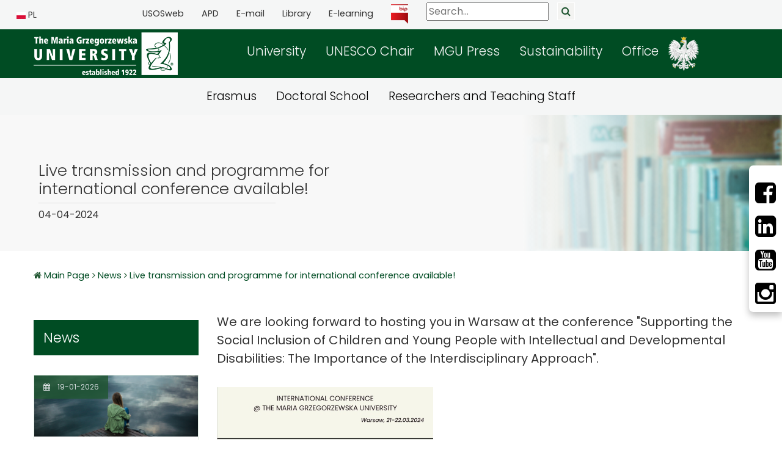

--- FILE ---
content_type: text/html; charset=utf-8
request_url: http://www.aps.edu.pl/news/live-transmission-and-programme-for-international-conference-available/
body_size: 9041
content:

<!DOCTYPE html>
<html lang="en">
<head>
    <meta charset="utf-8">
    <meta http-equiv="X-UA-Compatible" content="IE=edge">
    <meta name="viewport" content="width=device-width, initial-scale=1">
    <!-- The above 3 meta tags *must* come first in the head; any other head content must come *after* these tags -->

    <meta name="description" content="">
    <meta name="author" content="grejp.pl">
    <link rel="icon" href="/images/favicon.ico">
    <title>Live transmission and programme for international conference available!</title>
    <!-- Bootstrap core CSS -->

    <link href="/css/fontawesome5.15.2/css/fontawesome.css" rel="stylesheet">
    <link href="/css/fontawesome5.15.2/css/brands.css" rel="stylesheet">
    <link href="/css/fontawesome5.15.2/css/solid.css" rel="stylesheet">

    <link href="/css/bootstrap4.6/bootstrap.min.css" rel="stylesheet" />
    <!-- Custom styles for this template -->
    <link href="/css/apsCSS/custom.css" rel="stylesheet" />


    <!-- Custom styles for this template -->


    <link href="/css/rte.css" rel="stylesheet">
    <!-- HTML5 shim and Respond.js for IE8 support of HTML5 elements and media queries -->
    <!--[if lt IE 9]>
      <script src="https://oss.maxcdn.com/html5shiv/3.7.3/html5shiv.min.js"></script>
      <script src="https://oss.maxcdn.com/respond/1.4.2/respond.min.js"></script>
    <![endif]-->
    <!--     Fonts and icons     -->
    <link href="https://maxcdn.bootstrapcdn.com/font-awesome/4.2.0/css/font-awesome.min.css" rel="stylesheet">
    <link href='https://fonts.googleapis.com/css?family=Roboto:400,700,300' rel='stylesheet' type='text/css'>

    <!-- Custom CSS -->

    <!-- Custom CSS -->

    <script src='/js/fullcalendar/jquery.min.js'></script>
    <link href='/js/fullcalendar/fullcalendar.min.css' rel='stylesheet' />
    <link href='/js/fullcalendar/fullcalendar.print.min.css' rel='stylesheet' media='print' />
    <link href='/js/fullcalendar/scheduler.min.css' rel='stylesheet' />
    <script src='/js/fullcalendar/moment.min.js'></script>

    <script src='/js/fullcalendar/fullcalendar.min.js'></script>
    <script src='/js/fullcalendar/scheduler.min.js'></script>
    <script src='/js/fullcalendar/locale-all.js'></script>

    <script src="/Scripts/lightbox/js/lightbox.js"></script>
    <link href="/Scripts/lightbox/css/lightbox.css" rel="stylesheet" />

    <!-- TikTok Pixel Code Start -->
    <script>
        !function (w, d, t) {
            w.TiktokAnalyticsObject = t; var ttq = w[t] = w[t] || []; ttq.methods = ["page", "track", "identify", "instances", "debug", "on", "off", "once", "ready", "alias", "group", "enableCookie", "disableCookie", "holdConsent", "revokeConsent", "grantConsent"], ttq.setAndDefer = function (t, e) { t[e] = function () { t.push([e].concat(Array.prototype.slice.call(arguments, 0))) } }; for (var i = 0; i < ttq.methods.length; i++)ttq.setAndDefer(ttq, ttq.methods[i]); ttq.instance = function (t) {
                for (
                    var e = ttq._i[t] || [], n = 0; n < ttq.methods.length; n++)ttq.setAndDefer(e, ttq.methods[n]); return e
            }, ttq.load = function (e, n) {
                var r = "https://analytics.tiktok.com/i18n/pixel/events.js", o = n && n.partner; ttq._i = ttq._i || {}, ttq._i[e] = [], ttq._i[e]._u = r, ttq._t = ttq._t || {}, ttq._t[e] = +new Date, ttq._o = ttq._o || {}, ttq._o[e] = n || {}; n = document.createElement("script")
                    ; n.type = "text/javascript", n.async = !0, n.src = r + "?sdkid=" + e + "&lib=" + t; e = document.getElementsByTagName("script")[0]; e.parentNode.insertBefore(n, e)
            };


            ttq.load('D0RE21JC77U53580NO00');
            ttq.page();
        }(window, document, 'ttq');
    </script>
    <!-- TikTok Pixel Code End -->



</head>

<body class="d-flex flex-column h-100  mourning-mode">

    <header>
        <!-- Start topbar
            ================================================== -->

<div id="topbar" class="top-bar">
    <div class="container-fluid" style="width:100% ">
        <div class="row">
            <div class="col-2">
                <div id="language" class="div-language">
                    <a href="https://www.aps.edu.pl/" alt="Polish version of portal"> <img alt="Polish version of portal" src="/images/pl.jpg" /> PL</a>
                </div>
            </div>
            <div class="col-10">

                <div id="shortCut" class="div-shortCuts  pull-left">

                    <a href="https://usosweb.aps.edu.pl">USOSweb</a>
                    <a href="https://apd.aps.edu.pl/">APD</a>
                    <a href="http://poczta.aps.edu.pl">E-mail</a>
                    <a href="https://www.aps.edu.pl/biblioteka/">Library</a>
                    <a href="http://web.aps.edu.pl">E-learning</a>
                   
                    <a href="http://bip.aps.edu.pl/">
                        <img alt="Biuletynu Informacji Publicznej" style="height:32px" src="/images/bip.png" />
                    </a>
                </div>
                <search class="pull-left search-bar" id="search-top">
                    <form action="/searchen/" method="GET">
                        <input type="text"  title="Search"  placeholder="Search..." aria-label="Search" name="query">
                        <input type="submit" title="Search" class="searchButton" value="&#xf002;" />
                    </form>
                </search>

            </div>
        </div>
    </div>
</div>

<div id="topbar-min" class="topbar-min">
    <div class="container" style="width:100% ">
        <div class="row">
            <div class="col-sm-2 col-md-1">
                <div id="language" class="div-language">
                    <a href="https://www.aps.edu.pl/">PL</a>
                </div>
            </div>
        </div>
    </div>
</div>
        <!-- END topbar
           ================================================== -->
        <!-- Start Navbar
         ================================================== -->
<style>
    .navbar-green {
        font-size: 1.3rem;
    }
</style>

<div class="main-menu-green">
    <div class="container">
        <nav id="main-menu" class="navbar navbar-expand-lg navbar-dark bg-dark navbar-green">
            <a class="navbar-brand" href="https://www.aps.edu.pl/home-en/"><img alt="" style="height:70px;" src="/images/apsLogoLeft_en.png" /></a>

            <button class="navbar-toggler" type="button" data-toggle="collapse" data-target="#navbarMainAPS" aria-controls="navbarMainAPS"
                    aria-expanded="false" aria-label="Toggle navigation">
                <span class="navbar-toggler-icon"></span>
            </button>

            <div class="collapse navbar-collapse justify-content-md-center  navbar-main-menu" id="navbarMainAPS">
                <ul class="navbar-nav">

                    <li class="nav-item"><a class="nav-link" href="https://www.aps.edu.pl/University/">University</a></li>
                    <li class="nav-item"><a class="nav-link" href="https://www.aps.edu.pl/unesco-chair/">UNESCO Chair</a></li>
                    <li class="nav-item"><a class="nav-link" href="https://www.aps.edu.pl/university/university-press/">MGU Press</a></li>
                    <li class="nav-item"><a class="nav-link" href="https://www.aps.edu.pl/sustainability-at-aps/">Sustainability</a></li>
                    <li class="nav-item"><a class="nav-link" href="https://www.aps.edu.pl/office/">Office</a></li>
                    <li class="nav-item nav-godlo"><img style="" alt="Coat of arms of Poland" src="/images/godlo.png" /></li>

                    <li class="nav-item main-menu-sub">
                        <a class="nav-link" href="https://www.aps.edu.pl/erasmus/">Erasmus</a>
                    </li>

                    <li class="nav-item main-menu-sub">
                        <a class="nav-link" href="https://www.aps.edu.pl/doctoral-school/">Doctoral School</a>
                    </li>

                    <li class="nav-item main-menu-sub">
                        <a class="nav-link" href="https://www.aps.edu.pl/Researchers-and-Teaching-Staff/">Researchers and Teaching Staff</a>
                    </li>



                </ul>

            </div>

        </nav>
    </div>
</div>

<div class="main-menu-sub-light">
    <div class="container">
        <div class="navbar navbar-second navbar-expand-lg navbar-light bg-light nav-sub">
            <div class="collapse navbar-collapse justify-content-md-center" id="navbarMainSubAPS">
                <ul class="navbar-nav">
                    <li class="nav-item ">
                        <a class="nav-link " href="https://www.aps.edu.pl/erasmus/">Erasmus</a>
                    </li>
                    
                    <li class="nav-item ">
                        <a class="nav-link " href="https://www.aps.edu.pl/doctoral-school/">Doctoral School</a>
                    </li>
                    <li class="nav-item">
                        <a class="nav-link" href="https://www.aps.edu.pl/Researchers-and-Teaching-Staff/">Researchers and Teaching Staff</a>
                    </li>
                </ul>
            </div>
        </div>
    </div>
</div>

        <!-- ==================================================
        End  Navbar -->
    </header>

    <main role="main" class="">



<div class="floating-box">
    <div>

        <a href="https://www.facebook.com/apswarszawa" alt="Facebook - Akademia Pedagogiki Specjalnej" aria-label="Facebbok">
            <i class="fa fa-facebook-square"></i>
        </a>

        <a href="https://www.linkedin.com/school/15096506?pathWildcard=15096506" alt="Linkedin - Akademia Pedagogiki Specjalnej" aria-label="LinkedIn">
            <i class="fa fa-linkedin-square"></i>
        </a>

        <a href="https://www.youtube.com/user/apswarszawa" alt="Youtube - Akademia Pedagogiki Specjalnej" aria-label="Youtube">
            <i class="fa fa-youtube-square"></i>
        </a>

        <a href="https://www.instagram.com/apswarszawa/" alt="Instagram - Akademia Pedagogiki Specjalnej" aria-label="Instagram">
            <i class="fa fa-instagram"></i>
        </a>

    </div>
</div>
        



<div class="inner-header">
    <div class="container-fluid" style="background: linear-gradient(to left, rgba(248,248,248, 0), rgba(248,248,248, 100), rgba(248,248,248, 100), rgba(248,248,248, 100)),url(&#x27;/media/5z2bmtkw/biblioteka1.png&#x27;) right no-repeat;min-height:223px;">
        <div class="container">
            <div class="row">
                <div class="col-md-6">
                    <div class="d-flex align-items-end" style="min-height: 200px;">
                        <div class="mt-auto p-2">
                            <h2 class="page-title">
                                Live transmission and programme for international conference available!
                            </h2>
                            <p class="page-date-top">
                                04-04-2024
                            </p>
                        </div>
                    </div>
                </div>
            </div>
        </div>
    </div>
</div>
<div class="container">


    <div class="row">
        <div class="col-md-12">
            <!-- Start Breadcrumbs
            ================================================== -->




<p class="page-site-map">
    <i class="fa fa-home"></i> <a href="/home-en/"> Main Page </a>
        <i class="fa fa-angle-right "></i> <a href="/news/">News</a>
        <i class="fa fa-angle-right "></i> <a href="/news/live-transmission-and-programme-for-international-conference-available/">Live transmission and programme for international conference available!</a>
</p>


            <!-- ==================================================
            End Breadcrumbs -->
        </div>
    </div>


    <div class="row flex-column-reverse flex-md-row">
        <div class="col-md-3">
            <!-- Start News Box
            ================================================== -->



<div class="box-small box-news">
    <div class="">
        <a href="/news/"><h3 class="news-right-pane-title"> News</h3></a>
    </div>
                <div class="outer-detail news-box-item-with-border" style="float:left;margin-bottom:20px;">
                    <div class="news-image">
                        <div class="news-box-data">
                            <span class="news-date">
                                <i class="fa fa-calendar" aria-hidden="true"></i>
                                &nbsp;&nbsp; 19-01-2026
                            </span>
                        </div>
                        <img alt="" style="width:100%" src="/media/bjmjnrqj/depresja_baner.png" />
                    </div>
                    <div class="news-detail">
                        <p><a href="/news/combating-depression-new-scientific-publications-and-aps-membership-in-the-european-alliance-against-depression/">Combating depression: New scientific publications and APS membership in the European Alliance Against Depression</a></p>
                    </div>
                </div>
            <br /><br />
                <div class="outer-detail news-box-item-with-border" style="float:left;margin-bottom:20px;">
                    <div class="news-image">
                        <div class="news-box-data">
                            <span class="news-date">
                                <i class="fa fa-calendar" aria-hidden="true"></i>
                                &nbsp;&nbsp; 08-01-2026
                            </span>
                        </div>
                        <img alt="" style="width:100%" src="/media/od1bhy31/eucareer_baner.png" />
                    </div>
                    <div class="news-detail">
                        <p><a href="/news/a-meeting-with-the-eu-career-ambassadors-at-aps-wrap-up/">A meeting with the EU Career Ambassadors at APS &#x2013; wrap-up</a></p>
                    </div>
                </div>
            <br /><br />
                <div class="outer-detail news-box-item-with-border" style="float:left;margin-bottom:20px;">
                    <div class="news-image">
                        <div class="news-box-data">
                            <span class="news-date">
                                <i class="fa fa-calendar" aria-hidden="true"></i>
                                &nbsp;&nbsp; 08-01-2026
                            </span>
                        </div>
                        <img alt="" style="width:100%" src="/media/sa4fhyid/lozanna_baner.png" />
                    </div>
                    <div class="news-detail">
                        <p><a href="/news/save-the-date-for-the-enter-conference-11-june-2026/">Save the date for the ENTER conference - 11 June 2026</a></p>
                    </div>
                </div>
            <br /><br />

</div>

            <!-- ==================================================
            End News Box -->


        </div>

        <div class="col-md-9">

            <article class="page-article">
                <div class="lead article-lead">
                    We are looking forward to hosting you in Warsaw at the conference &quot;Supporting the Social Inclusion of Children and Young People with Intellectual and Developmental Disabilities: The Importance of the Interdisciplinary Approach&quot;.&#xA;&#xA;
                </div>


                <div>
<div>
<div>
<div>
<div><img src="/media/ckuhvrzh/zrzut-ekranu_20-3-2024_113656_.jpeg" alt="" width="353.9576365663322" height="500"></div>
<div></div>
<div>The event will start at 14.00 on the <strong>21st of March 2024</strong> (Thursday) and will finish at 15.30 on the <strong>22nd of March 2024</strong> (Friday). It will take place <strong>at The Maria Grzegorzewska University in Warsaw</strong>, Poland, which is the hub of special pedagogy, children’s rights, and social inclusion in Eastern-Central Europe. <a href="https://www.google.pl/maps/place/Akademia+Pedagogiki+Specjalnej+im.+M.+Grzegorzewskiej/@52.2170963,20.9682246,17z/data=!4m6!3m5!1s0x471ecca6ab636225:0x57a215884fb8aee8!8m2!3d52.217093!4d20.9707995!16s%2Fg%2F1222tczs?entry=tts" data-anchor="?entry=tts">Map</a>.</div>
</div>
</div>
</div>
</div>
<div>Live Transmission of plenary sessions from the international conference:</div>
<div></div>
<div>21.03 at 14.00-18.00  <a rel="noopener noreferrer" href="https://youtube.com/live/uVcmVsMwmKw?feature=share" target="_blank" data-auth="NotApplicable" data-linkindex="0">https://youtube.com/live/uVcmVsMwmKw?feature=share</a></div>
<div>
<p>22.03 9.30-12.00  <a rel="noopener noreferrer" href="https://youtube.com/live/YJn8HbksPrA?feature=share" target="_blank" data-auth="NotApplicable" data-linkindex="1">https://youtube.com/live/YJn8HbksPrA?feature=share</a></p>
</div>
<p>The programme is available <a href="/media/lf5bxaqd/provisional-14-03-2024-4.pdf" title="https://www.aps.edu.pl/media/lf5bxaqd/provisional-14-03-2024-4.pdf">here</a></p>
<p>The conference is co-funded by the EU project titled: “<strong>Removal of barriers to social inclusion and social participation for children and young adults with Intellectual and developmental disabilities</strong>” [SIIDD], which has been operational since 2019 between 7 European universities based in Sweden, Norway, England, Scotland, Northern Ireland, Romania and Poland.</p>
<p>More about the project <a href="https://siidd.eu/">here</a><br><br>Our project highlights the importance of multi-professional, interdisciplinary approaches to supporting the individual needs of children and adults with IDD and their families. We invite researchers, who identify tools and strategies in health, social work and education for social inclusion and for fostering interprofessional, cross-sector collaboration. We are also interested in works related to prevention and best practices for combatting barriers to social inclusion. We invite professionals from education, special pedagogy, social work, health service, nursing, and rehabilitation to join us for this important conference in Warsaw, Poland.</p>
<p><strong>Honorary Patronages</strong><br>RC25 ISA, Polish Educational Research Association (PTP O. Warszawa), UNESCO Chair<br>The event is co-funded by European Union under Erasmus+ 2019-1-SE01-KA203-060425.</p>
<p><br><strong>Scientific Committee:</strong><br>Prof. e. Margareta Ahlström, Stockholm University, Sweden<br>Dr Jude Tah, Stockholm University, Sweden<br>Prof. dr hab. Anna Odrowaz-Coates, The Maria Grzegorzewska University, Poland<br>Prof. dr hab. Joanna Madalińska-Michalak, University of Warsaw (UW), Poland<br>Prof. Michael Brown, Queens University, Belfast, UK<br>Dr Lynne Marsh, Queens University, Belfast, UK<br>Paul McAleer, Prof. Lead Learning Disability Nursing, Queens University, Belfast, UK<br>Prof. Florica Ortan, University of Oradea, Romania<br>Prof. Dr Julien Kiss, University of Oradea, Romania<br>Gamu Tendayi, Prof. Lead Learning Disability Nursing, University of Hertfordshire, UK<br>Prof. Anna Perkowska-Klejman, The Maria Grzegorzewska University, Poland<br>Prof. Dariusz Stępkowski, Cardinal Wyszyński University (UKSW), Poland<br>Sam Abdulla, Academic Lead for Practice Learning, Edinburgh Napier University<br>Prof. Keiji Fujiyoshi, President of ISA RC25, Japan<br><br><strong>Local Organizing Committee:</strong><br>Dr Cecilia Zsögön<br>Dr Marta Kulesza<br>Dr Ewa Dąbrowa (Editor of the edited volume) edab@aps.edu.pl<br>Prof. Błażej Przybylski (PTP)<br>Dr Elżbieta Strutyńska-Laskus (PTP)</p>
<p> </p>
<p><img src="/media/njhjylgu/image.png" alt="" width="500" height="117.87819253438114"></p>
<p> </p>
            </article>

            <div class="row post">
                <div class="col">
                    <p class="">Share:</p>
                    <ul class="styled-icons icon-circled m-0">
                        <li>
                            <div data-href="https://www.aps.edu.pl/news/live-transmission-and-programme-for-international-conference-available/">
                                <a target="_blank" style="background: #f2f2f2 none  repeat scroll 0% 0% !important;"
                                   href="https://www.facebook.com/sharer/sharer.php?u=https://www.aps.edu.pl/news/live-transmission-and-programme-for-international-conference-available/&amp;src=sdkpreparse" class="fb-xfbml-parse-ignore">
                                    <i class="fa fa-facebook text-dark"></i>
                                </a>
                            </div>
                        </li>
                        <li>
                            <a class="tweet" href="javascript:tweetCurrentPage()" alt="Tweet this page" style="background: #f2f2f2 none  repeat scroll 0% 0% !important;"><i class="fa fa-twitter text-dark"></i></a>

                        </li>
                    </ul>
                </div>
                <div class="col"><p class="pull-right print" onclick="window.print();">Print</p></div>
            </div>


            <!-- Start Gallery
            ================================================== -->

            <!-- ==================================================
            End Gallery -->


        </div>


    </div>
</div>



<div id="fb-root"></div>
<script async defer crossorigin="anonymous" src="https://connect.facebook.net/pl_PL/sdk.js#xfbml=1&version=v10.0" nonce="otp2S3Qn"></script>

<script language="javascript">
    function tweetCurrentPage() {
        var url = window.location;
        window.open("https://twitter.com/share?url=" + encodeURIComponent(url));
    }
</script>


        <!-- Start Video
        ================================================== -->
<div class="box-big box-video">
    <div class="container-fluid">
        <div class="row">

        </div>
        <div class="row" style="background:#000;">
            <div class="col-md-4">
                <iframe class="left-movie" src=""
                        frameborder="0"
                        allowfullscreen></iframe>
            </div>
            <div class="col-md-4">
                <iframe class="main-movie" src=""
                        frameborder="0"
                        allowfullscreen></iframe>
            </div>
            <div class="col-md-4">
                <iframe class="right-movie" src=""
                        frameborder="0"
                        allowfullscreen></iframe>
            </div>
        </div>
    </div>
</div>

        <!-- ==================================================
        End Video -->

    </main>



<footer>
    <div class="container-fluid">
        <div class="row ">
            <div class="col-sm">
                <h1>
                    The Maria Grzegorzewska
                    University
                </h1>

                Ul. Szczęśliwicka 40,<br />
                02-353 Warszawa<br />
                NIP: 525-00-05-840<br />
                REGON: 000001488<br />
                <br /><br />
                Tel. +48 22 589 36 00<br />
                fax . +48 22 658 11 18 / Kancelaria<br />
                e-mail : <a href="mailto:aps@aps.edu.pl">aps@aps.edu.pl</a></p>

            </div>

            <div class="col-sm">
                <h5>Links</h5>
                <ul class="footer-links">
                    <li>
                        <a href="https://www.aps.edu.pl/university/institutes-and-major-fields-of-research/">INSTITUTES</a>
                    </li>
                    <li>
                        <a href="https://usosweb.aps.edu.pl">USOSweb</a>
                    </li>
                    <li>
                        <a href="https://apd.aps.edu.pl/">APD</a>
                    </li>
                    <li>
                        <a href="http://poczta.aps.edu.pl">E-mail</a>
                    </li>
                    <li>
                        <a href="https://www.aps.edu.pl/biblioteka/">Library</a>
                    </li>
                    <li>
                        <a href="http://web.aps.edu.pl">E-learning</a>
                    </li>
                    <li>
                        <a href="http://www.krasp.org.pl/">KRASP</a>
                    </li>
                    <li>
                        <a href="https://intranet.aps.edu.pl/">Intranet</a>
                    </li>
                    <li>
                        <a href="http://bip.aps.edu.pl/artykuly/483/przyjmowanie-i-zalatwianie-spraw">ePUAP</a>
                    </li>
                    <li>
                        <a href="https://epp.aps.edu.pl">EPP</a>
                    </li>
                </ul>
            </div>
            <div class="col-sm">
                <ul class="cert">
                    <li class="pt-2">
                        <a href="https://crean-network.org/index.php">
                            <img alt="Logo Crean" class="logo" src="/images/SZARE__Crean__all __320__A.png" />
                        </a>
                    </li>
                    <li class="pt-2">
                        <a href="https://www.aps.edu.pl/studenci/erasmus/">
                            <img alt="Logo Erasmus" class="logo" src="/images/SZARE__erasmus__320__A.png" />
                        </a>
                    </li>
                    <li class="pt-2">
                        <a href="https://www.unesco.org/en">
                            <img alt="Logo Unesco" style="max-width: 193px; margin-left: 3px;" class="logo" src="/images/unesco_grey.png" />
                        </a>
                    </li>
                    <li class="pt-2">
                        <a href="https://pearsonpte.com/">
                            <img alt="Logo Person PTE" class="logo" src="/images/SZARE__Pearsonall__320__A.png" />
                        </a>
                    </li>
                    <li class="pt-2">
                        <a href="https://ashoka-cee.org/journey2cm-certificate/journey-to-changemaker-certificate/">
                            <img alt="Logo ASHOKA" class="logo" src="/images/ASHOKA_grey.png" />
                        </a>
                    </li>
                </ul>
            </div>
        </div> <!-- /.row -->
    </div> <!-- /.container -->

    <div class="container-fluid footer-light-grey">
        <div class="row ">
            <div class="col-9 col-sm-9">
                <p>
                    &copy;  Copyright  2026  <a href="https://www.aps.edu.pl/">
                        The Maria Grzegorzewska
                        University
                    </a>
                </p>
            </div>
            <div class="col-3 col-sm-3">

                <a href="http://bip.aps.edu.pl/">
                    <img alt="Biuletynu Informacji Publicznej" style="height:40px" src="/images/bip.png" />
                </a>
                <p class="float-right"><a href="#">Up</a></p>
            </div>

        </div>

    </div>
</footer>

    <script src="/js/bootstrap4.6/bootstrap.bundle.min.js"></script>

    <script>
        $('.carousel').carousel({
            interval: 5000 //changes the speed
        });


    </script>
</body>
</html>


--- FILE ---
content_type: text/css
request_url: http://www.aps.edu.pl/css/apsCSS/custom.css
body_size: 8520
content:
/*
    ----BASIC
    ----top-bar
    ----NAVBARS
    ----FOOTER
    ----box-panel
    ----BOX-NEWS
    ----top-bar-search
    ----Carousel
    ----sub-menu
    ----pagination
    ----page-article
    ----project-box
    ----institute-box
    ----book-box
    ----publications
    ----floating-box
    ----shortcut
    ----shortcut
    ----recruitement-box
    ----institutes-box
    ----skip-links

*/

/* BEGIN     ----ITEM
================================================== */

/* END       ----ITEM
 ================================================== */


@font-face {
    font-family: 'Poppins-Light';
    src: url('../../fonts/Poppins/Poppins-Light.ttf') format('truetype');
}
@font-face {
    font-family: 'Poppins-Bold';
    src: url('../../fonts/Poppins/Poppins-Bold.ttf') format('truetype');
}
@font-face {
    font-family: 'Poppins-Regular';
    src: url('../../fonts/Poppins/Poppins-Regular.ttf') format('truetype');
}
i:hover {
    text-decoration: none;
}

body {
    font-family: "Poppins-Regular","Segoe UI","wf_segoe-ui_normal","Arial",sans-serif;
    color: #333;
}

h1, h2, h3, h4, h5 {
    font-family: "Poppins-Bold","Segoe UI","wf_segoe-ui_normal","Arial",sans-serif;
    color:#333;
}
h1{
    font-size:1.8rem; 
}

h2 {
    font-size: 1.6rem;
}

h3 {
    font-size: 1.4rem;
}

h4 {
    font-size: 1.2rem;
}

h5 {
    font-size: 1rem;
}







.page-article h1, .page-article h2, .page-article h3, .page-article h4, .page-article h5 {
    font-family: "Poppins-Regular","Segoe UI","wf_segoe-ui_normal","Arial",sans-serif !important;
    color: #333;
    font-weigh:600;
}

.page-article h2, .page-article h1 {
    font-size: 1.6rem !important;
}

.page-article h3 {
    font-size: 1.3rem !important;
}

.page-article h4 {
    font-size: 1.2rem !important;
}

.page-article h5 {
    font-size: 1.1rem !important;
}

.page-article h6 {
    font-size: 1.05rem !important;
}








a {
    color: #004c23;
}

    a:hover {
        color: #004c23;
    }

.a-more {
    background: #1a4628;
    color: #fff;
    padding-left: 20px;
    padding-right: 20px;
    padding-top: 10px;
    padding-bottom: 10px;
    text-transform: uppercase;
}

    .a-more:hover {
        color: #fff;
    }
.bg-light {
    background: #f5f6f6 !important ;
}

.page-site-map {
    color: #215732;
    margin-top: 30px;
    margin-bottom: 30px;
    font-size: 0.9rem !important;
}

.print{
    cursor:pointer;
}

.article-lead {
    margin-bottom:2rem;
}
/* BEGIN top-bar
         ================================================== */
.top-bar {
    background: #f5f6f6;
}

    .top-bar a, .topbar-min a {
        font-size: 0.9rem;
        color: #333;
        margin-right: 25px;
    }

        .top-bar a:hover {
            text-decoration: underline;
        }

.div-language, .div-shortCuts {
    padding: 5px;
}
.div-language {
    padding: 12px;
}

.div-shortCuts {
    padding: 5px;
    padding-top:7px;
}

.search-bar input[type=text] {
    width: 200px;
}
.div-search {
    padding: 5px;
    padding-left: 20px;
    background: #0e2415;
}

.topbar-min {
    display: none;
    background: #f5f6f6;
}

.custom-css {
    padding-left: 2px;
    padding-right: 2px;
    margin-right: 5px !important;
}

.font-normal {
    font-size: 0.8em !important;
}

.font-bigger {
    font-size: 1.2em !important;
}

.font-biggest {
    font-size: 1.5em !important;
}

.contrast-normal {
    color: #215732 !important;
    background: #fff;
}

.contrast-special {
}

li.main-menu-sub {
    display: none;
    color: red;
}

@media (max-width:992px) {
    .top-bar {
        display: none;
    }

    .topbar-min {
        display: block;
    }

    li.main-menu-sub {
        display: list-item;
    }
    .navbar-main-menu li {
        padding-top: 5px !important;
        padding-bottom: 5px !important;
    }


    li.main-menu-sub .nav-link {
        padding: 0.3rem;
        padding-top: 1px !important;
        padding-bottom: 0px !important;
    }
    li.main-menu-sub .nav-link-inline {
        padding: 0.3rem;
        padding-top: 1px !important;
        padding-bottom: 0px !important;
        color:#fff;
    }
    li.main-menu-sub {
        background: rgba(256,256,256,0.3);
    }
    .second-menu-div {
        display: none;
    }

    .header-contact-info {
        display: none;
    }

    .navbar-second {
        display: none;
    }
    .nav-godlo{
        display:none;
    }
}


/* END top-bar
         ================================================== */





.nav-miniMenu {
    font-size: 0.9rem;
    padding-top: 2px;
    padding-bottom: 2px;
}
.nav-miniMenu .nav-link {
    font-family: Poppins-Light,"Segoe UI","Arial",sans-serif;
    color: #333 !important;
}
.main-menu-green {
    background: #004c23;
}
.navbar{
    padding:0rem;
}
.navbar-green .nav-link {
    padding-right: 1rem !important;
    padding-left: 1rem !important;
    font-family: Poppins-Light,"Segoe UI","Arial",sans-serif;
}
    .navbar-green {
    background: #004c23 !important;
    color: #f6f6f6 !important;
    font-size:1.5rem;
}
    .navbar-green .navbar-nav .active > .nav-link, .navbar-green .navbar-nav .nav-link.active, .navbar-green .navbar-nav .nav-link.show, .navbar-green .navbar-nav .show > .nav-link {
        color: #f6f6f6;
    }
    .navbar-green .navbar-nav .nav-link {
        color: #f6f6f6;
    }
        .navbar-green .navbar-nav .nav-link:hover {
            background-color: #0f2917;
            color:#f3f3f3;
        }

.nav-sub{

}
    .nav-sub .nav-link {
        font-size: 1.2rem;
        font-family: Poppins-Light,"Segoe UI","Arial",sans-serif;
        padding: 1rem !important;
        color:#333 !important;
    }

.navbar-light .navbar-nav .nav-link {
    color:#000 !important;
}
.navbar-light .navbar-nav .nav-link:focus, .navbar-light .navbar-nav .nav-link:hover {
    background-color: #d3ddd5;
}
.main-menu-sub-light {
    background: #f5f6f6;
}

.flex-equal > * {
    -ms-flex: 1;
    flex: 1;
}
.icaret {
    display: none;
}
.nav-link-click, .nav-link-click:hover{
    color: white;
    text-decoration: none;
}
@media(max-width:992px) {
    .dropdown-toggle::after {
        display: none;
    }
    .icaret {
        float: right;
        display: block;
    }
    .dropdown-arrow {
        display: inline-block;
        margin-left: 5px;
        border: solid black;
        border-width: 0 2px 2px 0;
        padding: 3px;
        transform: rotate(45deg);
    }
}


@media (min-width: 768px) {
    .flex-md-equal > * {
        -ms-flex: 1;
        flex: 1;
    }
}

.overflow-hidden {
    overflow: hidden;
}


.dropdown-menu {
    border-radius:0px;
}


/* BEGIN     ----FOOTER
================================================== */
footer {
    background: #181818;
    padding-top: 1rem;
    color: #898a8b;
    font-family: Poppins-Light,"Segoe UI","Arial",sans-serif;
    /*  margin-top:80px;*/
}
footer .row{
    padding-left:3rem; 
}

    footer h1 {
        font-family: "Poppins-Bold","Segoe UI","Arial",sans-serif;
        color:#fff;
        font-size:2rem;
    }
    footer h2 {
        font-family: "Poppins-Bold","Segoe UI","Arial",sans-serif;
        color: #fff;
        font-size: 1.2rem;
        padding-bottom:2rem; 
    }

    footer h5 {
        font-family: "Poppins-Bold","Segoe UI","Arial",sans-serif;
        color: #fff;
        padding-bottom: 0.5rem;
        border-bottom: 2px solid #004c23;
    }
    footer a, footer a:hover{
        color: #fff;
    }

.footer-light-grey {
    padding-top: 1rem;
    background: #202020;
}

footer ul {
    list-style: none;
    padding-left:1rem;
}

footer img.logo {
    background:transparent;
    max-width:200px;
}
/* END       ----FOOTER
 ================================================== */

/* BEGIN box-panel
         ================================================== */
.box-panel {
    color: #fff;
    padding: 20px;
}

    .box-panel h4 {
        font-size: 18px;
        font-weight: 700;
        text-transform: uppercase;
        margin-left: 20px;
    }

    .box-panel a {
        font-size: 14px;
        font-weight: 700;
        text-transform: uppercase;
        color: #fff;
    }

    .box-panel .box-header {
        float: left;
        width: 100%;
    }

        .box-panel .box-header .fa {
            font-size: 60px;
            text-transform: uppercase;
            color: #fff;
            float: left;
        }

        .box-panel .box-header h4 {
            float: left;
        }

.box-1 {
    background: #224759;
}

.box-2 {
    background: #4e6c7a;
}

.box-3 {
    background: #7a919b;
}

.box-big {
    margin-bottom: 40px;
}
/* END box-panel
         ================================================== */





/* BEGIN BOX-NEWS
================================================== */
a.news h1 {
    font-family: "Poppins-Bold","Segoe UI","wf_segoe-ui_normal","Arial",sans-serif;
    margin-top: 20px;
    margin-bottom: 30px;
    text-align: center;
}

.box-treeBox {
    margin-top: 70px;
    margin-bottom: 70px;
}

.box-news span.category-name {
    text-transform: uppercase;
    font-size: 14px;
}

.news-content {
    padding-bottom: 20px;
    padding-right: 20px;
    padding-top: 10px;
}


.news-box-item-with-border {
    animation-name: flipInY;
    visibility: visible;
}

.news-box-item-with-border {
    transition: 0.3s all ease-in-out
}

    .news-box-item-with-border:hover {
        transform: scale(1.1);
    }

.news-box-item-with-border {
    border: 1px solid #daeadf !important;
}

.news-detail {
    padding-left: 10px;
    padding-right: 10px;
}
.news-detail h3{
    margin-top:10px; 
}

.news-box-data {
    position: absolute;
    float: right;
    opacity: 0.8;
}

    .news-box-data .news-date {
        font-size: 12px;
    }

.news-date {
    font-size: 21px;
    padding: 10px 15px;
    background: #215732;
    color: #fff;
    float: left;
}
.box-news h3.news-right-pane-title {
    background: #004c23;
    padding-top: 1rem;
    padding-bottom: 1rem;
    padding-left: 1rem;
    font-family: "Poppins-Light","Segoe UI","wf_segoe-ui_normal","Arial",sans-serif;
    color: #fff;
    margin-bottom: 2rem;
    margin-top: 2rem;
    
}

/* END BOX-NEWS
================================================== */


/*------------------------------------------*/
/*	   top-bar-search
/*------------------------------------------*/
/****top-bar-search****/
.search-bar {
    margin-top: 4px;
}

.searchButton {
    font-family: FontAwesome;
    background: #fff;
    border: 1px solid #fff;
    padding-top: 2px;
    background: #F3F3F1;
    color: #215732;
    margin-left: 10px;
}

.search-bar-big .searchButton {
    width: 70px;
    background: #1a4628;
    color: #fff;
    padding-left: 20px;
    padding-right: 20px;
    padding-top: 7px;
    padding-bottom: 7px;
    text-transform: uppercase;
}

.search-date {
    margin-top: 0px;
    padding-top: 7px;
    margin-bottom: 7px;
    width: 100%;
}

.search-content {
    border-bottom: 1px solid #ddd;
    padding-bottom: 20px;
}
/****END top-bar-search****/

/*------------------------------------------*/
/*	   Carousel
/*------------------------------------------*/

/* Carousel base class */
.carousel {
    margin-bottom: 4rem;
}
#myCarouselBook {
    margin-bottom: 0rem !important;
}
    /* Since positioning the image, we need to help out the caption */
    .carousel-caption {
    bottom: 3rem;
    z-index: 10;
}

    .carousel-caption h2 {
        color: #fff;
        font-size: 2.1rem;
        font-weight: 600;
        /*  background-color: rgba(33, 87, 50,0.5);
        padding-left: 20px;
        padding-right: 20px;*/
        width: -moz-fit-content;
        font-family: "Poppins-Bold","Segoe UI","wf_segoe-ui_normal","Arial",sans-serif;
    }

    .carousel-caption h3 {
        color: #fff;
        font-size: 1.5rem;
        margin-bottom: 40px;
        /*  background-color: rgba(33, 87, 50,0.5);
        padding-left: 20px;
        padding-right: 20px;*/
        width: -moz-fit-content;
        font-family: "Poppins-Regular","Segoe UI","wf_segoe-ui_normal","Arial",sans-serif;
    }


/* Declare heights because of positioning of img element */
.carousel-item {
    height: 32rem;
}

#myCarouselBook .carousel-item {
    height: auto !important ;
}

#myCarouselBook .carousel-item {
    height: auto !important;
    background: #53bba0;
}

    .carousel-item > img {
        position: absolute;
        top: 0;
        left: 0;
        min-width: 100%;
        height: 32rem;
    }

.fill {
    width: 100%;
    height: 100%;
    background-position: center;
    -webkit-background-size: cover;
    -moz-background-size: cover;
    background-size: cover;
    -o-background-size: cover;
    margin-top: -14px;
    /*  float:left;*/
}


h2.page-title {
    font-family: Poppins-Light,"Segoe UI","Arial",sans-serif;
    
    /*float: left;
    font-size: 2rem;
    
    width: 100%;
    height: 100%;
    text-align: LEFT;
    margin-top: 50px;
    font-weight: 100;*/
}

h3.short-description {
    color: #333;
    font-family: Poppins-Light,"Segoe UI","Arial",sans-serif;
    margin-bottom: 20px;
}

.page-date-top {
    margin-top: 0px;
    border-top: 1px solid #ddd;
    width: 70%;
    padding-top: 7px;
    float: left;
}

/* BEGIN sub-menu
         ================================================== */
ul.sub-menu-right {
    list-style: none;
    margin-left: 0px;
    padding-left: 0px;
}

    ul.sub-menu-right li {
        padding-top: 5px;
        padding-bottom: 5px;
        padding-left: 10px;
        /*   border-bottom: 1px solid #e1e1e8;*/
        width: 100%;
        display: block;
        margin-left: 0px;
    }

        ul.sub-menu-right li i {
            margin-right: 5px;
        }

    ul.sub-menu-right li {
        /* background: #f7f7f9;*/
    }

        ul.sub-menu-right li:nth-child(odd) {
            background: #fff;
        }

ul.sub-menu-level2 li:last-child {
    border-bottom: none !important;
}

a.menu-active, i.menu-active {
    font-weight: 600 !important;
}
/* END sub-menu
         ================================================== */

/*Pagination*/
#pagination {
    margin-top: 30px;
}

    #pagination span, #pagination a {
        display: inline-block;
        text-align: center;
        height: 34px;
        width: 34px;
        color: #666;
        line-height: 33px;
        border: 1px solid #eee;
        border-radius: 2px;
        -webkit-border-radius: 2px;
        -moz-border-radius: 2px;
        -o-border-radius: 2px;
        transition: all 0.2s ease-in-out;
        -moz-transition: all 0.2s ease-in-out;
        -webkit-transition: all 0.2s ease-in-out;
        -o-transition: all 0.2s ease-in-out;
    }

        #pagination span.current {
            color: #fff;
            background: #215732;
        }

        #pagination a:hover {
            border-color: #8BC543;
            background: #8BC543;
            color: #fff;
        }

    #pagination .all-pages, #pagination .next-page {
        width: auto;
        padding: 0 14px;
    }

.page-banner {
    margin-top: 110px;
    padding: 30px 0;
    background: url(../images/slide-02-bg.jpg) center;
    border-bottom: 1px solid #eee;
}

    .page-banner .main-heading {
        background: #ffffff none repeat scroll 0 0;
        display: inline-block;
        margin-bottom: 36px;
        margin-top: 40px;
        padding: 10px;
    }



    .page-banner h1 {
        border-width: 1px;
        border-style: solid;
        font-family: "Segoe UI","Segoe UI Web","Segoe UI Symbol","Helvetica Neue","BBAlpha Sans","S60 Sans",Arial,sans-serif;
        font-size: 24px;
        font-style: normal;
        font-weight: 200;
        margin: 0;
        padding: 20px 40px;
        text-transform: uppercase;
        color: #2f2f2f;
    }

    .page-banner p {
        font-weight: 300;
    }


/* BEGIN page-article
         ================================================== */

.page-article {
    margin-top: 20px;
    font-family: "Poppins-Regular","Segoe UI","wf_segoe-ui_normal","Arial",sans-serif !important;
}
    .page-article > *, .page-article p {
        text-align:left;
    }
    .page-article .article-lead {
        
        margin-bottom:2rem;
    }

.page-article table {
    border: none !important;
    width: 100% !important;
    text-align: left !important;
}

    .page-article table thead {
        border: none !important;
    }

    .page-article table tbody {
        border: none !important;
    }

    .page-article table thead tr {
        border: none !important;
    }

    .page-article table tbody tr {
        border: none !important;
    }


    .page-article table thead tr td, .page-article tr th {
        border: none !important;
        background: #f3f3f1 none repeat scroll 0 0 !important;
        color: #215732 !important;
        font-weight: 500 !important;
        line-height: 1.1 !important;
        padding: 5px;
        padding-left: 10px;
        text-align: left !important;
    }

        .page-article table thead tr td p {
            margin: 0 !important;
            text-align: left !important;
        }



    .page-article table tbody tr td {
        border: none !important;
        padding: 5px;
        padding-left: 10px;
        text-align: left !important;
    }

        .page-article table tbody tr td p {
            border: none !important;
            text-align: left !important;
        }

    .page-article table tbody tr:nth-child(2n+1) td {
        background: #fff !important;
    }

    .page-article table tbody tr td {
        background: #f7f7f9 !important;
    }


.page-article ul {
    /*color: #215732;*/
}

    .page-article ul li {
        /*  padding-top: 10px;*/
    }

    .page-article a {
        color: #006cd7;
    }
    .page-article img {
        max-width: 100% !important;
    }
/* END page-article
         ================================================== */
/*------------------------------------------*/
/*	   12 - Events
/*------------------------------------------*/
/****Events****/
.events-container {
    background: #E9EFEB;
    padding-bottom: 40px;
}

.events-date {
    font-size: 21px;
    padding: 10px 15px;
    background: #215732;
    color: #fff;
    float: left;
}

.events-place {
    background: #215732;
    color: #fff;
    float: left;
    width: 49px;
    height: 50px;
}

.event-date-panel {
}

    .event-date-panel h3, .event-date-panel h2 {
        float: left;
        margin-left: 20px;
        margin-top: 12px;
        color: #215732;
        font-weight: 600 !important;
    }

.event-content {
    /*  margin-left: 60px;*/
}

.event-maps {
    margin-top: 50px;
}

.event-item-title {
    text-transform: uppercase;
    font-weight: 500 !important;
    width: 100%;
}

.event-register-link {
    background: #1a4628;
    color: #fff;
    padding-left: 40px;
    padding-right: 40px;
    padding-top: 10px;
    padding-bottom: 10px;
    text-transform: uppercase;
    margin-top: 10px;
    margin-bottom: 10px;
    width: 100%;
    float: left;
}

    .event-register-link:hover {
        color: #fff;
        background: #0f2917;
        text-decoration:none;
    }

p.event-place-right {
    float: left;
    margin-bottom: 40px;
}

.event-info-item {
    width: 100%;
    float: left;
}

.event-item-box {
    background: #fff;
    border-bottom: 1px solid #daeadf !important;
    float: left;
}

.event-box-border {
    border: 1px solid #daeadf !important;
}

.event-item-box h4 {
    text-align: center;
}


.event-item-box {
    animation-name: flipInY;
    visibility: visible;
}

.event-item-box {
    transition: 0.3s all ease-in-out
}

    .event-item-box:hover {
        transform: scale(1.1);
    }

.box-events {
    margin-bottom: 10px;
}

.event-box-data {
    position: absolute;
    float: right;
    opacity: 0.8;
}

    .event-box-data .events-date {
    }
/****END Events****/
.container-white {
    background: #fff;
}

/* BEGIN     ----project-box
================================================== */
.project-box{
    text-align:center;
}

    .project-box .imageFA {
        font-family: FontAwesome;
        background: #fff;
        color: #333;
        border: 1px solid #333;
        border-radius: 4.5rem;
        font-size: 3rem;
        width: 76px;
    }
    .project-box h2 {
        font-family: "Poppins-Light","Segoe UI","wf_segoe-ui_normal","Arial",sans-serif;
    }
        /* END       ----project-box
 ================================================== */

/* BEGIN     ----institute-box
================================================== */
.institute-box {
    text-align: left;
    font-size:1.3rem;
    color:#333;
}
.institute-box a{
    color: #333;
}
    .institute-box .bg-white {
        color: #fff !important;
        border-radius:1rem;
    }
    .institute-box .fa-li {
        top: 0.55em;
    }

    .institute-box .imageFA {
        font-family: FontAwesome;
        background: #fff;
        color: #333;
        border: 1px solid #333;
        border-radius: 4rem;
        font-size: 1.2rem;
        width: 2rem;
        float:left;
        margin-right:10px;
    }

    .institute-box h2, .institute-box a {
        font-family: "Poppins-Light","Segoe UI","wf_segoe-ui_normal","Arial",sans-serif;
    }

/* END       ----project-box
 ================================================== */

/* BEGIN     ----book-box
================================================== */
    .book-box .container-fluid {
        background: #53bba0;
    }
.book-box .container {
    background: #fff;
}
.row-book-box {
    margin-top: -30px;
    /*  margin-bottom:-30px; */
}

.book-box .a-more {
    background: #333;
    color: #fff;
    padding-left: 20px;
    padding-right: 20px;
    padding-top: 10px;
    padding-bottom: 10px;
    text-transform: uppercase;
}
/* END       ----project-box
 ================================================== */


/*------------------------------------------*/
/*	    Publications
/*------------------------------------------*/
/****Clear****/
.publication-item-box {
    float: left;
    width: 100%;
}

h4.publication-title {
    font-style: italic;
    text-align: center;
    margin-top: 20px;
    margin-bottom: 40px;
    font-family: "Poppins-Light","Segoe UI","wf_segoe-ui_normal","Arial",sans-serif
}
h5.publication-title {
    font-style: italic;
    text-align: center;
    font-family: "Poppins-Light","Segoe UI","wf_segoe-ui_normal","Arial",sans-serif
}
h4.publication-author {
    background: #daeadf;
    padding: 10px;
    text-align: center;
    font-family: "Poppins-Light","Segoe UI","wf_segoe-ui_normal","Arial",sans-serif
}

h5.publication-author {
    background: #daeadf;
    text-align: center;
    font-family: "Poppins-Light","Segoe UI","wf_segoe-ui_normal","Arial",sans-serif
}
p.publication-info {
    text-align: center;
}

.publication-item-box {
    animation-name: fadeInUp;
    visibility: visible;
    background: #fff;
   /* border: 1px solid #daeadf;*/
    position: relative;
    margin-bottom: 40px;
}
.publication-img{
    padding:2rem;
}

.publication-item-box:after {
    content: '';
    width: 50%;
    background: #215732;
    position: absolute;

    left: 0;
    -webkit-transition: all .3s ease-in-out;
    -moz-transition: all .3s ease-in-out;
    -ms-transition: all .3s ease-in-out;
    -o-transition: all .3s ease-in-out;
    transition: all .3s ease-in-out;
}

    .publication-item-box .space {
        margin-top: 40px;
    }

.coverImage-item {
    margin-left: auto;
    margin-right: auto;
    float: left;
    padding-right: 40px;
    padding-bottom: 40px;
    padding-top: 40px;
    width: 340px;
}

/* END       ----publication-box
 ================================================== */



/* BEGIN     ----floating-box
================================================== */

.floating-box {
    position: fixed;
    top: 50%;
    right: 0;
    border-radius: 7px 0 0 7px;
    padding: 10px;
    margin: -89px 0 0;
    background-color: #fff;
    box-shadow: 0 6px 12px rgba(0,0,0,.25);
    z-index: 99999;
}
    .floating-box i {
        font-size: 2.5rem;
        color: #000;
        background-color: transparent;
        display:block;
        margin-top:15px;
    }
        .floating-box i:hover {
            color: #28a745;
        }
        /* END       ----floating-box
 ================================================== */

/* BEGIN movie
         ================================================== */
.box-video {
    margin-bottom: 0px !important;
    margin-top: 40px;
}

    .box-video .col-md-3,
    .box-video .col-md-6 {
    }

.left-movie, .main-movie, .right-movie {
    width: 100%;
    min-height: 400px;
}

/* END movie
         ================================================== */


/*
 * Shortcode: styled-icons.less
 * -----------------------------------------------
*/
.styled-icons a {
    color: #333333;
    font-size: 18px;
    height: 32px;
    line-height: 32px;
    width: 32px;
    float: left;
    margin: 5px 7px 5px 0;
    text-align: center;
    -webkit-transition: all 0.3s ease-in-out;
    -o-transition: all 0.3s ease-in-out;
    transition: all 0.3s ease-in-out;
}

    .styled-icons a:hover {
        color: #666666;
    }

.styled-icons.icon-circled a {
    border-radius: 50%;
}

.styled-icons li {
    display: inline-block;
    margin-bottom: 0;
    margin-top: 0;
}

.post {
    /*border-bottom: 1px solid #d3d3d3;*/
    margin-bottom: 40px;
    margin-top: 40px;
    padding-bottom: 30px;
}

.gallery-box .image
{
    width:100%;
}

.gallery-box {
    margin-bottom:30px; 
}





/* BEGIN     ----recruitement-box

================================================== */

.recruitement-box img
{
    width:100%;
}

.recruitement-box ul
{
    margin-top:-3rem; 
}

    .recruitement-box ul li {
        background: #215732;
        opacity: 0.8;
        min-height: 3rem;
    }

    .recruitement-box ul li a{
        color:#fff;
    }
        .recruitement-box ul li a:hover  {
            text-decoration:underline !important;
        }
h5.right-pane-title {
    line-height:2.75 !important;
}
line-height:auto;
/* END       ----recruitement-box

 ================================================== */
/* BEGIN     ----recruitement-box

================================================== */
.grey-box {
    background: #f8f8f8;
    padding-top: 1rem;
}

.white-box {
    padding-top: 1rem;
}

.recruitment-item-box h4 {
    font-family: "Poppins-Regular","Segoe UI","wf_segoe-ui_normal","Arial",sans-serif;
}
.recruitement-box h4 {
    font-family: "Poppins-Regular","Segoe UI","wf_segoe-ui_normal","Arial",sans-serif;
}

    ul.box-info-ul {
        margin-top: -2.5rem;
    }

    ul.box-info-ul li {
        background: #215732;
        opacity: 0.8;
        min-height: -2rem;
    }

        ul.box-info-ul li a {
            color: #fff;
        }

            ul.box-info-ul li a:hover {
                text-decoration: underline !important;
            }
/* END       ----recruitement-box

 ================================================== */



/* BEGIN     ----institutes-box

================================================== */

.institutes-item-box img {
    width: 100%;
}
.institutes-item-box {
    min-height: 14rem;
    padding: 1.5rem;
    background-size: cover !important;
    margin-bottom: 2rem;
}
.institutes-item-box-no-padding {
    padding: 01rem;
}
.institutes-item-box h4 {
    width: 75%;
    margin-bottom: 2rem;
    margin-top: 1.5rem;
}

    .institutes-item-box ul {
        margin-top: -3rem;
    }

        .institutes-item-box ul li {
            background: #215732;
            opacity: 0.8;
            min-height: 3rem;
        }

            .institutes-item-box ul li a {
                color: #fff;
            }

                .institutes-item-box ul li a:hover {
                    text-decoration: underline !important;
                }

/* END       ----institutes-box

 ================================================== */

.irk-image {    
    background-color: transparent;
    box-shadow: 0 6px 12px rgba(0,0,0,.25);
}



/*------------------------------------------*/
/*	   13 - Person
/*------------------------------------------*/
/****Person****/
.person {
    border: 1px solid #daeadf !important;
    text-align: center;
    margin-top: 100px;
    transition: 0.3s all ease-in-out;
    background: #fff;
}

    .person:hover {
        background: #daeadf;
        transform: scale(1.05);
        cursor: pointer;
    }

    /****END Person****/
    .person h3, h5 {
        text-transform: uppercase;
        margin-bottom: 10px;
        padding-left: 5px;
        padding-right: 5px;
    }

    .person p {
        padding: 5px;
    }

.img-person {
    margin: -100px 0 0 0;
    padding: 0;
    text-align: center;
}

@media only screen and (max-width: 600px) {
    .img-person {
        margin: 0;
    }
}

.img-circle {
    /* border-radius:500px;*/
    margin-bottom: 40px;
}

.person-container {
    background: #E9EFEB;
    padding-bottom: 40px;
}



/*------------------------------------------*/
/*	   cookie-info
/*------------------------------------------*/

#cookie-law {
    /*border: 0; */
    
    padding: 13px 10px;
    position: absolute;
    text-align: center;
    box-sizing: border-box;
    width: 100%;
    z-index: 9999;
    box-shadow: rgba(0,0,0,.5) 0px 5px 50px;
    display: none;
    left: 0px;
}

#cookie-law span {
    vertical-align: middle;
}

    #cookie-law a {
        padding-left: 20px;
        padding-right: 20px;
        padding-top: 5px;
        padding-bottom: 5px;
    }

/****END 17 - cookie-info****/



/*------------------------------------------*/
/*	   skip-links
/*------------------------------------------*/
.skip-links {
    position: absolute;
    top: 0
}

    .skip-links a,
    .skip-links a:visited {
        position: absolute;
        top: 0;
        left: -9000em;
        display: block;
        text-align: center;
        width: 200px;
        text-decoration: none;
        opacity: 0;
        -webkit-transition: opacity 0.3s ease 0s;
        transition: opacity 0.3s ease 0s
    }

        .skip-links a:hover,
        .skip-links a:focus,
        .skip-links a:active,
        .skip-links a:visited:hover,
        .skip-links a:visited:focus,
        .skip-links a:visited:active {
            background: #2a2e32;
            color: #fff;
            font-size: .875em;
            padding: 5px 10px;
            font-family: gilroyextrabold;
            z-index: 10;
            left: 0;
            opacity: 1;
            outline: 2px solid #0038f8
        }

/****END 17 - skip-links****/

@media (min-width:1200px) {
    .container,
    .container-lg,
    .container-md,
    .container-sm,
    .container-xl {
        max-width: 1200px;
    }
}



/* BEGIN     ----newsletter-box
================================================== */
.newsletter-box .container-fluid {
    background: #004c23;
}

/****END newsletter****/







--- FILE ---
content_type: text/javascript
request_url: http://www.aps.edu.pl/js/fullcalendar/scheduler.min.js
body_size: 33326
content:
/*!
FullCalendar Scheduler v1.6.2
Docs & License: https://fullcalendar.io/scheduler/
(c) 2017 Adam Shaw
 */
!function(e){"function"==typeof define&&define.amd?define(["jquery","moment","fullcalendar"],e):"object"==typeof exports?module.exports=e(require("jquery"),require("moment"),require("fullcalendar")):e(jQuery,moment)}(function(e,t){var r,o,s,n,i,l,u,h,c,a,p,d,f,g,y,v,R,w,m,S,b,C,E,H,T,_,I,D,x,G,B,F,W,M,L,z,k,P,O,A,q,N,V,U,j,Y,Q,X,$,K,J,Z,ee,te,re,oe,se,ne,ie,le,ue,he,ce,ae,pe,de,fe,ge,ye,ve,Re,we,me,Se,be,Ce,Ee,He,Te,_e,Ie,De,xe,Ge,Be,Fe,We,Me,Le,ze,ke,Pe,Oe,Ae,qe,Ne,Ve,Ue=function(e,t){function r(){this.constructor=e}for(var o in t)je.call(t,o)&&(e[o]=t[o]);return r.prototype=t.prototype,e.prototype=new r,e.__super__=t.prototype,e},je={}.hasOwnProperty,Ye=[].indexOf||function(e){for(var t=0,r=this.length;t<r;t++)if(t in this&&this[t]===e)return t;return-1},Qe=[].slice;return d=e.fullCalendar,d.schedulerVersion="1.6.2",9!==d.internalApiVersion?void d.warn("v"+d.schedulerVersion+" of FullCalendar Scheduler is incompatible with v"+d.version+" of the core.\nPlease see http://fullcalendar.io/support/ for more information."):(o=d.Calendar,n=d.Class,K=d.View,f=d.Grid,be=d.intersectRanges,ue=d.debounce,He=d.isInt,we=d.getScrollbarWidths,h=d.DragListener,Se=d.htmlEscape,re=d.computeGreatestUnit,ke=d.proxy,ee=d.capitaliseFirstLetter,Z=d.applyAll,c=d.EmitterMixin,v=d.ListenerMixin,pe=d.durationHasTime,ae=d.divideRangeByDuration,ce=d.divideDurationByDuration,Ie=d.multiplyDuration,Le=d.parseFieldSpecs,te=d.compareByFieldSpecs,de=d.flexibleCompare,Ce=d.intersectRects,l=d.CoordCache,fe=d.getContentRect,ge=d.getOuterRect,ie=d.createObject,C=d.Promise,U=d.TaskQueue,ye=function(e){return e.find("> td").filter(function(e,t){return t.rowSpan<=1})},a=function(t){function r(){r.__super__.constructor.apply(this,arguments),this.requestMovingEnd=ue(this.reportMovingEnd,500)}var o,s;return Ue(r,t),r.mixin(c),r.mixin(v),r.prototype.canvas=null,r.prototype.isScrolling=!1,r.prototype.isTouching=!1,r.prototype.isTouchedEver=!1,r.prototype.isMoving=!1,r.prototype.isTouchScrollEnabled=!0,r.prototype.preventTouchScrollHandler=null,r.prototype.render=function(){return r.__super__.render.apply(this,arguments),this.canvas&&(this.canvas.render(),this.canvas.el.appendTo(this.scrollEl)),this.bindHandlers()},r.prototype.destroy=function(){return r.__super__.destroy.apply(this,arguments),this.unbindHandlers()},r.prototype.disableTouchScroll=function(){return this.isTouchScrollEnabled=!1,this.bindPreventTouchScroll()},r.prototype.enableTouchScroll=function(){if(this.isTouchScrollEnabled=!0,!this.isTouching)return this.unbindPreventTouchScroll()},r.prototype.bindPreventTouchScroll=function(){if(!this.preventTouchScrollHandler)return this.scrollEl.on("touchmove",this.preventTouchScrollHandler=d.preventDefault)},r.prototype.unbindPreventTouchScroll=function(){if(this.preventTouchScrollHandler)return this.scrollEl.off("touchmove",this.preventTouchScrollHandler),this.preventTouchScrollHandler=null},r.prototype.bindHandlers=function(){return this.listenTo(this.scrollEl,{scroll:this.reportScroll,touchstart:this.reportTouchStart,touchend:this.reportTouchEnd})},r.prototype.unbindHandlers=function(){return this.stopListeningTo(this.scrollEl)},r.prototype.reportScroll=function(){return this.isScrolling||this.reportScrollStart(),this.trigger("scroll"),this.isMoving=!0,this.requestMovingEnd()},r.prototype.reportScrollStart=function(){if(!this.isScrolling)return this.isScrolling=!0,this.trigger("scrollStart",this.isTouching)},r.prototype.requestMovingEnd=null,r.prototype.reportMovingEnd=function(){if(this.isMoving=!1,!this.isTouching)return this.reportScrollEnd()},r.prototype.reportScrollEnd=function(){if(this.isScrolling)return this.trigger("scrollEnd"),this.isScrolling=!1},r.prototype.reportTouchStart=function(){return this.isTouching=!0,this.isTouchedEver=!0},r.prototype.reportTouchEnd=function(){if(this.isTouching&&(this.isTouching=!1,this.isTouchScrollEnabled&&this.unbindPreventTouchScroll(),!this.isMoving))return this.reportScrollEnd()},r.prototype.getScrollLeft=function(){var e,t,r;if(e=this.scrollEl.css("direction"),t=this.scrollEl[0],r=t.scrollLeft,"rtl"===e)switch(s){case"positive":r=r+t.clientWidth-t.scrollWidth;break;case"reverse":r=-r}return r},r.prototype.setScrollLeft=function(e){var t,r;if(t=this.scrollEl.css("direction"),r=this.scrollEl[0],"rtl"===t)switch(s){case"positive":e=e-r.clientWidth+r.scrollWidth;break;case"reverse":e=-e}return r.scrollLeft=e},r.prototype.getScrollFromLeft=function(){var e,t,r;if(e=this.scrollEl.css("direction"),t=this.scrollEl[0],r=t.scrollLeft,"rtl"===e)switch(s){case"negative":r=r-t.clientWidth+t.scrollWidth;break;case"reverse":r=-r-t.clientWidth+t.scrollWidth}return r},r.prototype.getNativeScrollLeft=function(){return this.scrollEl[0].scrollLeft},r.prototype.setNativeScrollLeft=function(e){return this.scrollEl[0].scrollLeft=e},s=null,o=function(){var t,r,o;return t=e('<div style=" position: absolute top: -1000px; width: 1px; height: 1px; overflow: scroll; direction: rtl; font-size: 14px; ">A</div>').appendTo("body"),r=t[0],o=r.scrollLeft>0?"positive":(r.scrollLeft=1,t.scrollLeft>0?"reverse":"negative"),t.remove(),o},e(function(){return s=o()}),r}(d.Scroller),i=function(t){function r(){r.__super__.constructor.apply(this,arguments),"clipped-scroll"===this.overflowX&&(this.overflowX="scroll",this.isHScrollbarsClipped=!0),"clipped-scroll"===this.overflowY&&(this.overflowY="scroll",this.isVScrollbarsClipped=!0)}return Ue(r,t),r.prototype.isHScrollbarsClipped=!1,r.prototype.isVScrollbarsClipped=!1,r.prototype.renderEl=function(){var t;return t=r.__super__.renderEl.apply(this,arguments),e('<div class="fc-scroller-clip" />').append(t)},r.prototype.updateSize=function(){var e,t,r;return t=this.scrollEl,r=we(t),e={marginLeft:0,marginRight:0,marginTop:0,marginBottom:0},this.isHScrollbarsClipped&&(e.marginTop=-r.top,e.marginBottom=-r.bottom),this.isVScrollbarsClipped&&(e.marginLeft=-r.left,e.marginRight=-r.right),t.css(e),t.toggleClass("fc-no-scrollbars",(this.isHScrollbarsClipped||"hidden"===this.overflowX)&&(this.isVScrollbarsClipped||"hidden"===this.overflowY)&&!(r.top||r.bottom||r.left||r.right))},r.prototype.getScrollbarWidths=function(){var e;return e=we(this.scrollEl),this.isHScrollbarsClipped&&(e.top=0,e.bottom=0),this.isVScrollbarsClipped&&(e.left=0,e.right=0),e},r}(a),N=function(){function t(){this.gutters={}}return t.prototype.el=null,t.prototype.contentEl=null,t.prototype.bgEl=null,t.prototype.gutters=null,t.prototype.width=null,t.prototype.minWidth=null,t.prototype.render=function(){return this.el=e('<div class="fc-scroller-canvas"> <div class="fc-content"></div> <div class="fc-bg"></div> </div>'),this.contentEl=this.el.find(".fc-content"),this.bgEl=this.el.find(".fc-bg")},t.prototype.setGutters=function(t){return t?e.extend(this.gutters,t):this.gutters={},this.updateSize()},t.prototype.setWidth=function(e){return this.width=e,this.updateSize()},t.prototype.setMinWidth=function(e){return this.minWidth=e,this.updateSize()},t.prototype.clearWidth=function(){return this.width=null,this.minWidth=null,this.updateSize()},t.prototype.updateSize=function(){var e;return e=this.gutters,this.el.toggleClass("fc-gutter-left",Boolean(e.left)).toggleClass("fc-gutter-right",Boolean(e.right)).toggleClass("fc-gutter-top",Boolean(e.top)).toggleClass("fc-gutter-bottom",Boolean(e.bottom)).css({paddingLeft:e.left||"",paddingRight:e.right||"",paddingTop:e.top||"",paddingBottom:e.bottom||"",width:null!=this.width?this.width+(e.left||0)+(e.right||0):"",minWidth:null!=this.minWidth?this.minWidth+(e.left||0)+(e.right||0):""}),this.bgEl.css({left:e.left||"",right:e.right||"",top:e.top||"",bottom:e.bottom||""})},t}(),q=function(){function e(e,t){var r,o,s,n;for(this.axis=e,this.scrollers=t,s=this.scrollers,r=0,o=s.length;r<o;r++)n=s[r],this.initScroller(n)}return e.prototype.axis=null,e.prototype.scrollers=null,e.prototype.masterScroller=null,e.prototype.initScroller=function(e){return e.scrollEl.on("wheel mousewheel DomMouseScroll MozMousePixelScroll",function(t){return function(){t.assignMasterScroller(e)}}(this)),e.on("scrollStart",function(t){return function(){if(!t.masterScroller)return t.assignMasterScroller(e)}}(this)).on("scroll",function(t){return function(){var r,o,s,n,i;if(e===t.masterScroller){for(n=t.scrollers,i=[],r=0,o=n.length;r<o;r++)if(s=n[r],s!==e)switch(t.axis){case"horizontal":i.push(s.setNativeScrollLeft(e.getNativeScrollLeft()));break;case"vertical":i.push(s.setScrollTop(e.getScrollTop()));break;default:i.push(void 0)}else i.push(void 0);return i}}}(this)).on("scrollEnd",function(t){return function(){if(e===t.masterScroller)return t.unassignMasterScroller()}}(this))},e.prototype.assignMasterScroller=function(e){var t,r,o,s;for(this.unassignMasterScroller(),this.masterScroller=e,s=this.scrollers,t=0,r=s.length;t<r;t++)o=s[t],o!==e&&o.disableTouchScroll()},e.prototype.unassignMasterScroller=function(){var e,t,r,o;if(this.masterScroller){for(o=this.scrollers,e=0,t=o.length;e<t;e++)r=o[e],r.enableTouchScroll();this.masterScroller=null}},e.prototype.update=function(){var e,t,r,o,s,n,i,l,u,h,c,a,p;for(e=function(){var e,t,r,o;for(r=this.scrollers,o=[],e=0,t=r.length;e<t;e++)a=r[e],o.push(a.getScrollbarWidths());return o}.call(this),l=u=h=i=0,r=0,s=e.length;r<s;r++)p=e[r],l=Math.max(l,p.left),u=Math.max(u,p.right),h=Math.max(h,p.top),i=Math.max(i,p.bottom);for(c=this.scrollers,t=o=0,n=c.length;o<n;t=++o)a=c[t],p=e[t],a.canvas.setGutters("horizontal"===this.axis?{left:l-p.left,right:u-p.right}:{top:h-p.top,bottom:i-p.bottom})},e}(),O=function(){function t(e,t){this.allowPointerEvents=null!=t&&t,this.scroller=e,this.sprites=[],e.on("scroll",function(t){return function(){return e.isTouchedEver?(t.isTouch=!0,t.isForcedRelative=!0):(t.isTouch=!1,t.isForcedRelative=!1,t.handleScroll())}}(this)),e.on("scrollEnd",function(e){return function(){return e.handleScroll()}}(this))}return t.prototype.scroller=null,t.prototype.scrollbarWidths=null,t.prototype.sprites=null,t.prototype.viewportRect=null,t.prototype.contentOffset=null,t.prototype.isHFollowing=!0,t.prototype.isVFollowing=!1,t.prototype.allowPointerEvents=!1,t.prototype.containOnNaturalLeft=!1,t.prototype.containOnNaturalRight=!1,t.prototype.minTravel=0,t.prototype.isTouch=!1,t.prototype.isForcedRelative=!1,t.prototype.setSprites=function(t){var r,o,s;if(this.clearSprites(),t instanceof e)return this.sprites=function(){var r,o,n;for(n=[],r=0,o=t.length;r<o;r++)s=t[r],n.push(new A(e(s),this));return n}.call(this);for(r=0,o=t.length;r<o;r++)s=t[r],s.follower=this;return this.sprites=t},t.prototype.clearSprites=function(){var e,t,r,o;for(r=this.sprites,e=0,t=r.length;e<t;e++)o=r[e],o.clear();return this.sprites=[]},t.prototype.handleScroll=function(){return this.updateViewport(),this.updatePositions()},t.prototype.cacheDimensions=function(){var e,t,r,o;for(this.updateViewport(),this.scrollbarWidths=this.scroller.getScrollbarWidths(),this.contentOffset=this.scroller.canvas.el.offset(),r=this.sprites,e=0,t=r.length;e<t;e++)o=r[e],o.cacheDimensions()},t.prototype.updateViewport=function(){var e,t,r;return t=this.scroller,e=t.getScrollFromLeft(),r=t.getScrollTop(),this.viewportRect={left:e,right:e+t.getClientWidth(),top:r,bottom:r+t.getClientHeight()}},t.prototype.forceRelative=function(){var e,t,r,o,s;if(!this.isForcedRelative){for(this.isForcedRelative=!0,r=this.sprites,o=[],e=0,t=r.length;e<t;e++)s=r[e],s.doAbsolute?o.push(s.assignPosition()):o.push(void 0);return o}},t.prototype.clearForce=function(){var e,t,r,o,s;if(this.isForcedRelative&&!this.isTouch){for(this.isForcedRelative=!1,r=this.sprites,o=[],e=0,t=r.length;e<t;e++)s=r[e],o.push(s.assignPosition());return o}},t.prototype.update=function(){return this.cacheDimensions(),this.updatePositions()},t.prototype.updatePositions=function(){var e,t,r,o;for(r=this.sprites,e=0,t=r.length;e<t;e++)o=r[e],o.updatePosition()},t.prototype.getContentRect=function(e){return fe(e,this.contentOffset)},t.prototype.getBoundingRect=function(e){return ge(e,this.contentOffset)},t}(),A=function(){function e(e,t){this.el=e,this.follower=null!=t?t:null,this.isBlock="block"===this.el.css("display"),this.el.css("position","relative")}return e.prototype.follower=null,e.prototype.el=null,e.prototype.absoluteEl=null,e.prototype.naturalRect=null,e.prototype.parentRect=null,e.prototype.containerRect=null,e.prototype.isEnabled=!0,e.prototype.isHFollowing=!1,e.prototype.isVFollowing=!1,e.prototype.doAbsolute=!1,e.prototype.isAbsolute=!1,e.prototype.isCentered=!1,e.prototype.rect=null,e.prototype.isBlock=!1,e.prototype.naturalWidth=null,e.prototype.disable=function(){if(this.isEnabled)return this.isEnabled=!1,this.resetPosition(),this.unabsolutize()},e.prototype.enable=function(){if(!this.isEnabled)return this.isEnabled=!0,this.assignPosition()},e.prototype.clear=function(){return this.disable(),this.follower=null,this.absoluteEl=null},e.prototype.cacheDimensions=function(){var e,t,r,o,s,n,i,l;return o=!1,s=!1,r=!1,this.naturalWidth=this.el.width(),this.resetPosition(),t=this.follower,i=this.naturalRect=t.getBoundingRect(this.el),l=this.el.parent(),this.parentRect=t.getBoundingRect(l),e=this.containerRect=_e(t.getContentRect(l),i),n=t.minTravel,t.containOnNaturalLeft&&(e.left=i.left),t.containOnNaturalRight&&(e.right=i.right),t.isHFollowing&&Re(e)-Re(i)>=n&&(r="center"===this.el.css("text-align"),o=!0),t.isVFollowing&&ve(e)-ve(i)>=n&&(s=!0),this.isHFollowing=o,this.isVFollowing=s,this.isCentered=r},e.prototype.updatePosition=function(){return this.computePosition(),this.assignPosition()},e.prototype.resetPosition=function(){return this.el.css({top:"",left:""})},e.prototype.computePosition=function(){var e,t,r,o,s,n,i,l;return i=this.follower.viewportRect,r=this.parentRect,e=this.containerRect,l=Ce(i,r),o=null,t=!1,l&&(o=ne(this.naturalRect),n=Ce(o,r),(this.isCentered&&!Oe(i,r)||n&&!Oe(i,n))&&(t=!0,this.isHFollowing&&(this.isCentered?(s=Re(o),o.left=(l.left+l.right)/2-s/2,o.right=o.left+s):me(o,i)||(t=!1),me(o,e)&&(t=!1)),this.isVFollowing&&(Ve(o,i)||(t=!1),Ve(o,e)&&(t=!1)),Oe(i,o)||(t=!1))),this.rect=o,this.doAbsolute=t},e.prototype.assignPosition=function(){var e,t;if(this.isEnabled)return this.rect?this.doAbsolute&&!this.follower.isForcedRelative?(this.absolutize(),this.absoluteEl.css({top:this.rect.top-this.follower.viewportRect.top+this.follower.scrollbarWidths.top,left:this.rect.left-this.follower.viewportRect.left+this.follower.scrollbarWidths.left,width:this.isBlock?this.naturalWidth:""})):(t=this.rect.top-this.naturalRect.top,e=this.rect.left-this.naturalRect.left,this.unabsolutize(),this.el.toggleClass("fc-following",Boolean(t||e)).css({top:t,left:e})):this.unabsolutize()},e.prototype.absolutize=function(){if(!this.isAbsolute)return this.absoluteEl||(this.absoluteEl=this.buildAbsoluteEl()),this.absoluteEl.appendTo(this.follower.scroller.el),this.el.css("visibility","hidden"),this.isAbsolute=!0},e.prototype.unabsolutize=function(){if(this.isAbsolute)return this.absoluteEl.detach(),this.el.css("visibility",""),this.isAbsolute=!1},e.prototype.buildAbsoluteEl=function(){var e;return e=this.el.clone().addClass("fc-following"),e.css({position:"absolute","z-index":1e3,"font-weight":this.el.css("font-weight"),"font-size":this.el.css("font-size"),"font-family":this.el.css("font-family"),"text-decoration":this.el.css("text-decoration"),color:this.el.css("color"),"padding-top":this.el.css("padding-top"),"padding-bottom":this.el.css("padding-bottom"),"padding-left":this.el.css("padding-left"),"padding-right":this.el.css("padding-right")}),this.follower.allowPointerEvents||e.css("pointer-events","none"),e},e}(),ne=function(e){return{left:e.left,right:e.right,top:e.top,bottom:e.bottom}},Re=function(e){return e.right-e.left},ve=function(e){return e.bottom-e.top},Oe=function(e,t){return Ae(e,t)&&qe(e,t)},Ae=function(e,t){return t.left>=e.left&&t.right<=e.right},qe=function(e,t){return t.top>=e.top&&t.bottom<=e.bottom},me=function(e,t){return e.left<t.left?(e.right=t.left+Re(e),e.left=t.left,!0):e.right>t.right&&(e.left=t.right-Re(e),e.right=t.right,!0)},Ve=function(e,t){return e.top<t.top?(e.bottom=t.top+ve(e),e.top=t.top,!0):e.bottom>t.bottom&&(e.top=t.bottom-ve(e),e.bottom=t.bottom,!0)},_e=function(e,t){return{left:Math.min(e.left,t.left),right:Math.max(e.right,t.right),top:Math.min(e.top,t.top),bottom:Math.max(e.bottom,t.bottom)}},s=function(t){function r(){return r.__super__.constructor.apply(this,arguments)}return Ue(r,t),r.prototype.resourceManager=null,r.prototype.initialize=function(){return this.resourceManager=new x(this)},r.prototype.instantiateView=function(e){var t,r;return t=this.getViewSpec(e),r=t["class"],this.opt("resources")&&t.options.resources!==!1&&(t.queryResourceClass?r=t.queryResourceClass(t)||r:t.resourceClass&&(r=t.resourceClass)),new r(this,t)},r.prototype.getResources=function(){return Array.prototype.slice.call(this.resourceManager.topLevelResources)},r.prototype.addResource=function(e,t){var r;null==t&&(t=!1),r=this.resourceManager.addResource(e),t&&this.view.scrollToResource&&r.then(function(e){return function(t){return e.view.scrollToResource(t)}}(this))},r.prototype.removeResource=function(e){return this.resourceManager.removeResource(e)},r.prototype.refetchResources=function(){this.resourceManager.clear(),this.view.flash("initialResources")},r.prototype.rerenderResources=function(){this.resourceManager.resetCurrentResources()},r.prototype.isSpanAllowed=function(e,t){var o,s;return!("object"==typeof t&&(o=this.getEventResourceIds(t),o.length&&!(e.resourceId&&(s=e.resourceId,Ye.call(o,s)>=0))))&&r.__super__.isSpanAllowed.apply(this,arguments)},r.prototype.mutateSeg=function(t,r,o){var s,n,i,l;return r.resourceId&&(i=(null!=(l=t.resource)?l.id:void 0)||t.resourceId,n=r.resourceId,s=this.getEventResourceIds(t.event),i!==n&&(s=s.filter(function(e){return e!==i&&e!==n}),s.push(n)),r=e.extend({},r),this.setEventResourceIds(r,s)),this.mutateEvent(t.event,r,o)},r.prototype.getPeerEvents=function(e,t){var o,s,n,i,l,u,h,c,a,p,d,f,g,y;for(f=r.__super__.getPeerEvents.apply(this,arguments),p=e.resourceId?[e.resourceId]:t?this.getEventResourceIds(t):[],o=[],n=0,u=f.length;n<u;n++){if(d=f[n],s=!1,y=this.getEventResourceIds(d),y.length&&p.length){for(i=0,h=y.length;i<h;i++)for(g=y[i],l=0,c=p.length;l<c;l++)if(a=p[l],a===g){s=!0;break}}else s=!0;s&&o.push(d)}return o},r.prototype.spanContainsSpan=function(e,t){return(!e.resourceId||e.resourceId===t.resourceId)&&r.__super__.spanContainsSpan.apply(this,arguments)},r.prototype.getCurrentBusinessHourEvents=function(e){var t,o,s,n,i,l,u,h,c,a,p,d;for(i=this.resourceManager.getFlatResources(),o=!1,l=0,c=i.length;l<c;l++)d=i[l],d.businessHours&&(o=!0);if(o){for(t=[],u=0,a=i.length;u<a;u++)for(d=i[u],n=this.computeBusinessHourEvents(e,d.businessHours||this.opt("businessHours")),h=0,p=n.length;h<p;h++)s=n[h],s.resourceId=d.id,t.push(s);return t}return r.__super__.getCurrentBusinessHourEvents.apply(this,arguments)},r.prototype.buildSelectSpan=function(e,t,o){var s;return s=r.__super__.buildSelectSpan.apply(this,arguments),o&&(s.resourceId=o),s},r.prototype.getResourceById=function(e){return this.resourceManager.getResourceById(e)},r.prototype.normalizeEvent=function(e){return r.__super__.normalizeEvent.apply(this,arguments),null==e.resourceId&&(e.resourceId=null),null!=e.resourceIds?e.resourceIds:e.resourceIds=null},r.prototype.getEventResourceId=function(e){return this.getEventResourceIds(e)[0]},r.prototype.getEventResourceIds=function(e){var t,r,o,s,n,i,l,u;if(u=String(null!=(n=null!=(i=e[this.getEventResourceField()])?i:e.resourceId)?n:""))return[u];if(e.resourceIds){for(s=[],l=e.resourceIds,t=0,r=l.length;t<r;t++)u=l[t],o=String(null!=u?u:""),o&&s.push(o);return s}return[]},r.prototype.setEventResourceId=function(e,t){return this.setEventResourceIds(e,t?[t]:[])},r.prototype.setEventResourceIds=function(e,t){return e[this.getEventResourceField()]=1===t.length?t[0]:null,e.resourceIds=t.length>1?t:null},r.prototype.getEventResourceField=function(){return this.opt("eventResourceField")||"resourceId"},r.prototype.getResourceEvents=function(t){var r;return r="object"==typeof t?t:this.getResourceById(t),r?this.clientEvents(function(t){return function(o){return e.inArray(r.id,t.getEventResourceIds(o))!==-1}}(this)):[]},r.prototype.getEventResource=function(e){return this.getEventResources(e)[0]},r.prototype.getEventResources=function(e){var t,r,o,s,n,i,l;if(t="object"==typeof e?e:this.clientEvents(e)[0],l=[],t)for(s=this.getEventResourceIds(t),r=0,o=s.length;r<o;r++)i=s[r],n=this.getResourceById(i),n&&l.push(n);return l},r}(o),o.prototype=s.prototype,Me=K.prototype.setElement,We=K.prototype.removeElement,Fe=K.prototype.onBaseRender,o.defaults.refetchResourcesOnNavigate=!1,K.prototype.canHandleSpecificResources=!1,K.prototype.isDestroying=!1,K.prototype.setElement=function(){return Me.apply(this,arguments),this.watchResources()},K.prototype.removeElement=function(){return this.isDestroying=!0,this.unwatchResources(),We.apply(this,arguments),this.isDestroying=!1},K.prototype.onBaseRender=function(){return ze(this.calendar.opt("schedulerLicenseKey"),this.el),Fe.apply(this,arguments)},K.prototype.watchResources=function(){var e,t;return t=[],e=["initialResources"],this.opt("refetchResourcesOnNavigate")&&t.push("dateProfile"),this.opt("filterResourcesWithEvents")&&e.push("currentEvents"),this.watch("initialResources",t,function(e){return function(t){return e.getInitialResources(t.dateProfile)}}(this)),this.watch("bindingResources",e,function(e){return function(t){e.bindResourceChanges(t.currentEvents),e.setResources(t.initialResources,t.currentEvents)}}(this),function(e){return function(){e.unbindResourceChanges(),e.unsetResources()}}(this))},K.prototype.unwatchResources=function(){return this.unwatch("initialResources"),this.unwatch("bindingResources")},K.prototype.getInitialResources=function(e){return e?this.calendar.resourceManager.getResources(e.activeRange.start,e.activeRange.end):this.calendar.resourceManager.getResources()},K.prototype.bindResourceChanges=function(e){return this.listenTo(this.calendar.resourceManager,{set:function(t){return function(r){return t.setResources(r,e)}}(this),unset:function(e){return function(){return e.unsetResources()}}(this),reset:function(t){return function(r){return t.resetResources(r,e)}}(this),add:function(t){return function(r,o){return t.addResource(r,o,e)}}(this),remove:function(t){return function(r,o){return t.removeResource(r,o,e)}}(this)})},K.prototype.unbindResourceChanges=function(){return this.stopListeningTo(this.calendar.resourceManager)},K.watch("displayingEvents",["displayingDates","hasEvents","currentResources"],function(e){return this.requestEventsRender(this.get("currentEvents"))},function(){return this.requestEventsUnrender()}),K.prototype.setResources=function(e,t){return t&&(e=this.filterResourcesWithEvents(e,t)),this.set("currentResources",e),this.set("hasResources",!0),this.handleResourcesSet(e)},K.prototype.unsetResources=function(){return this.unset("currentResources"),this.unset("hasResources"),this.handleResourcesUnset()},K.prototype.resetResources=function(e,t){return this.startBatchRender(),this.unsetResources(),this.setResources(e,t),this.stopBatchRender()},K.prototype.addResource=function(e,t,r){var o;return this.canHandleSpecificResources?(r&&(o=this.filterResourcesWithEvents([e],r),o.length||(e=null)),e?(this.set("currentResources",t),this.handleResourceAdd(e)):void 0):this.resetResources(t,r)},K.prototype.removeResource=function(e,t,r){return this.canHandleSpecificResources?(this.set("currentResources",t),this.handleResourceRemove(e)):this.resetResources(t,r)},K.prototype.handleResourcesSet=function(e){},K.prototype.handleResourcesUnset=function(e){},K.prototype.handleResourceAdd=function(e){},K.prototype.handleResourceRemove=function(e){},K.prototype.filterResourcesWithEvents=function(e,t){var r,o,s,n,i,l,u,h;for(h={},o=0,n=t.length;o<n;o++)for(r=t[o],l=this.calendar.getEventResourceIds(r),s=0,i=l.length;s<i;s++)u=l[s],h[u]=!0;return J(e,h)},J=function(e,t){var r,o,s,n,i,l;for(s=[],n=0,i=e.length;n<i;n++)l=e[n],l.children.length?(r=J(l.children,t),(r.length||t[l.id])&&(o=ie(l),o.children=r,s.push(o))):t[l.id]&&s.push(l);return s},De=f.prototype.getSegCustomClasses,xe=f.prototype.getSegDefaultBackgroundColor,Ge=f.prototype.getSegDefaultBorderColor,Be=f.prototype.getSegDefaultTextColor,f.prototype.getSegCustomClasses=function(e){var t,r,o,s,n;for(t=De.apply(this,arguments),s=this.getSegResources(e),r=0,o=s.length;r<o;r++)n=s[r],t=t.concat(n.eventClassName||[]);return t},f.prototype.getSegDefaultBackgroundColor=function(e){var t,r,o,s,n;for(s=this.getSegResources(e),r=0,o=s.length;r<o;r++)for(t=s[r];t;){if(n=t.eventBackgroundColor||t.eventColor)return n;t=t._parent}return xe.apply(this,arguments)},f.prototype.getSegDefaultBorderColor=function(e){var t,r,o,s,n;for(s=this.getSegResources(e),r=0,o=s.length;r<o;r++)for(t=s[r];t;){if(n=t.eventBorderColor||t.eventColor)return n;t=t._parent}return Ge.apply(this,arguments)},f.prototype.getSegDefaultTextColor=function(e){var t,r,o,s,n;for(s=this.getSegResources(e),r=0,o=s.length;r<o;r++)for(t=s[r];t;){if(n=t.eventTextColor)return n;t=t._parent}return Be.apply(this,arguments)},f.prototype.getSegResources=function(e){return e.resource?[e.resource]:this.view.calendar.getEventResources(e.event)},x=function(t){function r(e){this.calendar=e,this.initializeCache()}return Ue(r,t),r.mixin(c),r.resourceGuid=1,r.ajaxDefaults={dataType:"json",cache:!1},r.prototype.calendar=null,r.prototype.fetchId=0,r.prototype.topLevelResources=null,r.prototype.resourcesById=null,r.prototype.fetching=null,r.prototype.currentStart=null,r.prototype.currentEnd=null,r.prototype.getResources=function(e,t){var r;return r=!e&&!this.currentStart||e&&this.currentStart&&e.isSame(this.currentStart)&&t.isSame(this.currentEnd),this.fetching&&r?this.fetching:this.fetchResources(e,t)},r.prototype.fetchResources=function(e,t){var r;return r=this.fetchId+=1,this.fetching=C.construct(function(o){return function(s,n){return o.fetchResourceInputs(function(e){return r===o.fetchId?(o.setResources(e),s(o.topLevelResources)):n()},e,t)}}(this))},r.prototype.fetchResourceInputs=function(t,o,s){var n,i,l,u;switch(n=this.calendar,l=n.opt("resources"),u=n.opt("timezone"),"string"===e.type(l)&&(l={url:l}),e.type(l)){case"function":return this.calendar.pushLoading(),l(function(e){return function(r){return e.calendar.popLoading(),t(r)}}(this),o,s,n.opt("timezone"));case"object":return n.pushLoading(),i={},o&&s&&(i[n.opt("startParam")]=o.format(),i[n.opt("endParam")]=s.format(),u&&"local"!==u&&(i[n.opt("timezoneParam")]=u)),e.ajax(e.extend({data:i},r.ajaxDefaults,l)).then(function(e){return function(e){return n.popLoading(),t(e)}}(this));case"array":return t(l);default:return t([])}},r.prototype.getResourceById=function(e){return this.resourcesById[e]},r.prototype.getFlatResources=function(){var e,t;t=[];for(e in this.resourcesById)t.push(this.resourcesById[e]);return t},r.prototype.initializeCache=function(){return this.topLevelResources=[],this.resourcesById={}},r.prototype.setResources=function(e){var t,r,o,s,n,i,l;for(l=Boolean(this.topLevelResources),this.initializeCache(),n=function(){var t,r,o;for(o=[],t=0,r=e.length;t<r;t++)s=e[t],o.push(this.buildResource(s));return o}.call(this),i=function(){var e,t,r;for(r=[],e=0,t=n.length;e<t;e++)o=n[e],this.addResourceToIndex(o)&&r.push(o);return r}.call(this),t=0,r=i.length;t<r;t++)o=i[t],this.addResourceToTree(o);return l?this.trigger("reset",this.topLevelResources):this.trigger("set",this.topLevelResources),this.calendar.publiclyTrigger("resourcesSet",null,this.topLevelResources)},r.prototype.resetCurrentResources=function(){if(this.topLevelResources)return this.trigger("reset",this.topLevelResources)},r.prototype.clear=function(){return this.topLevelResources=null,this.fetching=null},r.prototype.addResource=function(e){return this.fetching?this.fetching.then(function(t){return function(){var r;return r=t.buildResource(e),!!t.addResourceToIndex(r)&&(t.addResourceToTree(r),t.trigger("add",r,t.topLevelResources),r)}}(this)):C.reject()},r.prototype.addResourceToIndex=function(e){var t,r,o,s;if(this.resourcesById[e.id])return!1;for(this.resourcesById[e.id]=e,s=e.children,r=0,o=s.length;r<o;r++)t=s[r],this.addResourceToIndex(t);return!0},r.prototype.addResourceToTree=function(e){var t,r,o,s;if(!e.parent){if(r=String(null!=(o=e.parentId)?o:"")){if(t=this.resourcesById[r],!t)return!1;e.parent=t,s=t.children}else s=this.topLevelResources;s.push(e)}return!0},r.prototype.removeResource=function(e){var t;return t="object"==typeof e?e.id:e,this.fetching?this.fetching.then(function(e){return function(){var r;return r=e.removeResourceFromIndex(t),r&&(e.removeResourceFromTree(r),e.trigger("remove",r,e.topLevelResources)),r}}(this)):C.reject()},r.prototype.removeResourceFromIndex=function(e){var t,r,o,s,n;if(n=this.resourcesById[e]){for(delete this.resourcesById[e],s=n.children,r=0,o=s.length;r<o;r++)t=s[r],this.removeResourceFromIndex(t.id);return n}return!1},r.prototype.removeResourceFromTree=function(e,t){var r,o,s,n;for(null==t&&(t=this.topLevelResources),r=o=0,s=t.length;o<s;r=++o){if(n=t[r],n===e)return e.parent=null,t.splice(r,1),!0;if(this.removeResourceFromTree(e,n.children))return!0}return!1},r.prototype.buildResource=function(t){var o,s,n,i,l;return l=e.extend({},t),l.id=String(null!=(i=t.id)?i:"_fc"+r.resourceGuid++),n=t.eventClassName,l.eventClassName=function(){switch(e.type(n)){case"string":return n.split(/\s+/);case"array":return n;default:return[]}}(),l.children=function(){var e,r,n,i,u;for(i=null!=(n=t.children)?n:[],u=[],e=0,r=i.length;e<r;e++)s=i[e],o=this.buildResource(s),o.parent=l,u.push(o);return u}.call(this),l},r}(n),o.defaults.filterResourcesWithEvents=!1,L={isResourcesRendered:!1,resourceTextFunc:null,setElement:function(){return K.prototype.setElement.apply(this,arguments),this.watch("displayingResources",["hasResources"],function(e){return function(){return e.requestResourcesRender(e.get("currentResources"))}}(this),function(e){return function(){return e.requestResourcesUnrender()}}(this)),this.watch("displayingEvents",["displayingDates","hasEvents","displayingResources"],function(e){return function(){return e.requestEventsRender(e.get("currentEvents"))}}(this),function(e){return function(){return e.requestEventsUnrender()}}(this))},queryScroll:function(){var t;return t=K.prototype.queryScroll.apply(this,arguments),this.isResourcesRendered&&e.extend(t,this.queryResourceScroll()),t},applyScroll:function(e){if(K.prototype.applyScroll.apply(this,arguments),this.isResourcesRendered)return this.applyResourceScroll(e)},queryResourceScroll:function(){return{}},applyResourceScroll:function(){},bindBaseRenderHandlers:function(){var e,t;return t=!1,e=!1,this.on("resourcesRendered.baseHandler",function(){if(!t&&(t=!0,e))return this.onBaseRender()}),this.on("datesRendered.baseHandler",function(){if(!e&&(e=!0,t))return this.onBaseRender()}),this.on("before:resourcesUnrendered.baseHandler",function(){if(t)return t=!1}),this.on("before:datesUnrendered.baseHandler",function(){if(e)return e=!1,this.onBeforeBaseUnrender()})},handleResourcesSet:function(e){},handleResourcesUnset:function(){},handleResourceAdd:function(e){return this.requestResourceRender(e)},handleResourceRemove:function(e){return this.requestResourceUnrender(e)},requestResourcesRender:function(e){return this.renderQueue.queue(function(t){return function(){return t.executeResourcesRender(e)}}(this),"resource","init")},requestResourcesUnrender:function(){return this.renderQueue.queue(function(e){return function(){return e.executeResourcesUnrender()}}(this),"resource","destroy")},requestResourceRender:function(e){return this.renderQueue.queue(function(t){return function(){return t.executeResourceRender(e)}}(this),"resource","add")},requestResourceUnrender:function(e){return this.renderQueue.queue(function(t){return function(){return t.executeResourceUnrender(e)}}(this),"resource","remove")},executeResourcesRender:function(e){return this.renderResources(e),
this.isResourcesRendered=!0,this.trigger("resourcesRendered")},executeResourcesUnrender:function(){return this.trigger("before:resourcesUnrendered"),this.unrenderResources(),this.isResourcesRendered=!1},executeResourceRender:function(e){return this.renderResource(e)},executeResourceUnrender:function(e){return this.unrenderResource(e)},renderResources:function(e){},unrenderResources:function(){},renderResource:function(e){},unrenderResource:function(e){},isEventDraggable:function(e){return this.isEventResourceEditable(e)||K.prototype.isEventDraggable.call(this,e)},isEventResourceEditable:function(e){var t,r,o;return null!=(t=null!=(r=null!=(o=e.resourceEditable)?o:(e.source||{}).resourceEditable)?r:this.opt("eventResourceEditable"))?t:this.isEventGenerallyEditable(e)},getResourceText:function(e){return this.getResourceTextFunc()(e)},getResourceTextFunc:function(){var e;return this.resourceTextFunc?this.resourceTextFunc:(e=this.opt("resourceText"),"function"!=typeof e&&(e=function(e){return e.title||e.id}),this.resourceTextFunc=e)},triggerDayClick:function(e,t,r){var o;return o=this.calendar.resourceManager,this.publiclyTrigger("dayClick",t,this.calendar.applyTimezone(e.start),r,this,o.getResourceById(e.resourceId))},triggerSelect:function(e,t){var r;return r=this.calendar.resourceManager,this.publiclyTrigger("select",null,this.calendar.applyTimezone(e.start),this.calendar.applyTimezone(e.end),t,this,r.getResourceById(e.resourceId))},triggerExternalDrop:function(e,t,r,o,s){if(this.publiclyTrigger("drop",r[0],t.start,o,s,t.resourceId),e)return this.publiclyTrigger("eventReceive",null,e)},reportExternalDrop:function(){var e,t,r,o;return t=arguments[0],e=arguments[1],r=3<=arguments.length?Qe.call(arguments,2):[],e=this.normalizeDropLocation(e),(o=K.prototype.reportExternalDrop).call.apply(o,[this,t,e].concat(Qe.call(r)))},normalizeDropLocation:function(t){var r;return r=e.extend({},t),delete r.resourceId,this.calendar.setEventResourceId(r,t.resourceId),r}},$=e.extend({},L,{setElement:function(){var e,t,r;return L.setElement.apply(this,arguments),t=!1,e=!1,r=!1,this.watch("dateProfileOnly",["dateProfile"],function(e){return function(){return r=!0}}(this)),this.watch("displayingDatesOnly",["dateProfile","?currentResources"],function(e){return function(o){if(!o.currentResources&&!e.isDestroying)return t=!0,e.renderQueue.queue(function(){return e.executeDateRender(o.dateProfile,!r),r=!1},"date","init")}}(this),function(e){return function(){if(t)return t=!1,e.renderQueue.queue(function(){return e.executeDateUnrender()},"date","destroy")}}(this)),this.watch("displayingDates",["dateProfile","currentResources"],function(t){return function(o){if(!t.isDestroying)return e=!0,t.renderQueue.queue(function(){return t.setResourcesOnGrids(o.currentResources),t.executeDateRender(o.dateProfile,!r),r=!1,t.trigger("resourcesRendered")},"resource","init")}}(this),function(t){return function(){if(e)return e=!1,t.renderQueue.queue(function(){return t.trigger("before:resourcesUnrendered"),t.unsetResourcesOnGrids(),t.executeDateUnrender()},"resource","destroy")}}(this)),this.watch("displayingResources",["displayingDates"],function(e){return function(){return!0}}(this))},setResourcesOnGrids:function(e){},unsetResourcesOnGrids:function(){}}),D={allowCrossResource:!0,eventRangeToSpans:function(t,r){var o,s,n,i,l;if(i=this.view.calendar.getEventResourceIds(r),i.length){for(l=[],o=0,s=i.length;o<s;o++)n=i[o],l.push(e.extend({},t,{resourceId:n}));return l}return d.isBgEvent(r)?f.prototype.eventRangeToSpans.apply(this,arguments):[]},fabricateHelperEvent:function(e,t){var r;return r=f.prototype.fabricateHelperEvent.apply(this,arguments),this.view.calendar.setEventResourceId(r,e.resourceId),r},computeEventDrop:function(e,t,r){var o;return o=this.view.isEventStartEditable(r)?f.prototype.computeEventDrop.apply(this,arguments):d.pluckEventDateProps(r),o&&(this.view.isEventResourceEditable(r)?o.resourceId=t.resourceId:o.resourceId=e.resourceId),o},computeExternalDrop:function(e,t){var r;return r=f.prototype.computeExternalDrop.apply(this,arguments),r&&(r.resourceId=e.resourceId),r},computeEventResize:function(e,t,r,o){var s;if(this.allowCrossResource||t.resourceId===r.resourceId)return s=f.prototype.computeEventResize.apply(this,arguments),s&&(s.resourceId=t.resourceId),s},computeSelectionSpan:function(e,t){var r;if(this.allowCrossResource||e.resourceId===t.resourceId)return r=f.prototype.computeSelectionSpan.apply(this,arguments),r&&(r.resourceId=e.resourceId),r}},I={flattenedResources:null,resourceCnt:0,datesAboveResources:!1,allowCrossResource:!1,setResources:function(e){return this.flattenedResources=this.flattenResources(e),this.resourceCnt=this.flattenedResources.length,this.updateDayTableCols()},unsetResources:function(){return this.flattenedResources=null,this.resourceCnt=0,this.updateDayTableCols()},flattenResources:function(e){var t,r,o,s;return r=this.view.opt("resourceOrder"),r?(t=Le(r),s=function(e,r){return te(e,r,t)}):s=null,o=[],this.accumulateResources(e,s,o),o},accumulateResources:function(e,t,r){var o,s,n,i,l;for(t?(l=e.slice(0),l.sort(t)):l=e,i=[],o=0,s=l.length;o<s;o++)n=l[o],r.push(n),i.push(this.accumulateResources(n.children,t,r));return i},updateDayTableCols:function(){return this.datesAboveResources=this.view.opt("groupByDateAndResource"),d.DayTableMixin.updateDayTableCols.call(this)},computeColCnt:function(){return(this.resourceCnt||1)*this.daysPerRow},getColDayIndex:function(e){return this.isRTL&&(e=this.colCnt-1-e),this.datesAboveResources?Math.floor(e/(this.resourceCnt||1)):e%this.daysPerRow},getColResource:function(e){return this.flattenedResources[this.getColResourceIndex(e)]},getColResourceIndex:function(e){return this.isRTL&&(e=this.colCnt-1-e),this.datesAboveResources?e%(this.resourceCnt||1):Math.floor(e/this.daysPerRow)},indicesToCol:function(e,t){var r;return r=this.datesAboveResources?t*(this.resourceCnt||1)+e:e*this.daysPerRow+t,this.isRTL&&(r=this.colCnt-1-r),r},renderHeadTrHtml:function(){return this.resourceCnt?this.daysPerRow>1?this.datesAboveResources?this.renderHeadDateAndResourceHtml():this.renderHeadResourceAndDateHtml():this.renderHeadResourceHtml():d.DayTableMixin.renderHeadTrHtml.call(this)},renderHeadResourceHtml:function(){var e,t,r,o,s;for(s=[],r=this.flattenedResources,e=0,t=r.length;e<t;e++)o=r[e],s.push(this.renderHeadResourceCellHtml(o));return this.wrapTr(s,"renderHeadIntroHtml")},renderHeadResourceAndDateHtml:function(){var e,t,r,o,s,n,i,l,u,h;for(h=[],t=[],i=this.flattenedResources,o=0,n=i.length;o<n;o++)for(u=i[o],h.push(this.renderHeadResourceCellHtml(u,null,this.daysPerRow)),r=s=0,l=this.daysPerRow;s<l;r=s+=1)e=this.dayDates[r].clone(),t.push(this.renderHeadResourceDateCellHtml(e,u));return this.wrapTr(h,"renderHeadIntroHtml")+this.wrapTr(t,"renderHeadIntroHtml")},renderHeadDateAndResourceHtml:function(){var e,t,r,o,s,n,i,l,u,h;for(t=[],h=[],r=o=0,i=this.daysPerRow;o<i;r=o+=1)for(e=this.dayDates[r].clone(),t.push(this.renderHeadDateCellHtml(e,this.resourceCnt)),l=this.flattenedResources,s=0,n=l.length;s<n;s++)u=l[s],h.push(this.renderHeadResourceCellHtml(u,e));return this.wrapTr(t,"renderHeadIntroHtml")+this.wrapTr(h,"renderHeadIntroHtml")},renderHeadResourceCellHtml:function(e,t,r){return'<th class="fc-resource-cell" data-resource-id="'+e.id+'"'+(t?' data-date="'+t.format("YYYY-MM-DD")+'"':"")+(r>1?' colspan="'+r+'"':"")+">"+Se(this.view.getResourceText(e))+"</th>"},renderHeadResourceDateCellHtml:function(e,t,r){return this.renderHeadDateCellHtml(e,r,'data-resource-id="'+t.id+'"')},processHeadResourceEls:function(t){return t.find(".fc-resource-cell").each(function(t){return function(r,o){var s;return s=t.datesAboveResources?t.getColResource(r):t.flattenedResources[t.isRTL?t.flattenedResources.length-1-r:r],t.view.publiclyTrigger("resourceRender",s,s,e(o),e())}}(this))},renderBgCellsHtml:function(e){var t,r,o,s,n,i;if(this.resourceCnt){for(o=[],t=s=0,n=this.colCnt;s<n;t=s+=1)r=this.getCellDate(e,t),i=this.getColResource(t),o.push(this.renderResourceBgCellHtml(r,i));return o.join("")}return d.DayTableMixin.renderBgCellsHtml.call(this,e)},renderResourceBgCellHtml:function(e,t){return this.renderBgCellHtml(e,'data-resource-id="'+t.id+'"')},wrapTr:function(e,t){return this.isRTL?(e.reverse(),"<tr>"+e.join("")+this[t]()+"</tr>"):"<tr>"+this[t]()+e.join("")+"</tr>"},computePerResourceBusinessHourSegs:function(e){var t,r,o,s,n,i,l,u,h,c,a,p,d,f,g;if(this.flattenedResources){for(r=!1,p=this.flattenedResources,i=0,h=p.length;i<h;i++)f=p[i],f.businessHours&&(r=!0);if(r){for(t=[],d=this.flattenedResources,l=0,c=d.length;l<c;l++){for(f=d[l],o=f.businessHours||this.view.calendar.opt("businessHours"),n=this.buildBusinessHourEvents(e,o),u=0,a=n.length;u<a;u++)s=n[u],s.resourceId=f.id;g=this.eventsToSegs(n),t.push.apply(t,g)}return t}}return null}},_=function(t){function r(){return r.__super__.constructor.apply(this,arguments)}return Ue(r,t),r.mixin(D),r.mixin(I),r.prototype.getHitSpan=function(e){var t;return t=r.__super__.getHitSpan.apply(this,arguments),this.resourceCnt&&(t.resourceId=this.getColResource(e.col).id),t},r.prototype.spanToSegs=function(t){var r,o,s,n,i,l,u,h,c,a,p,d,f;if(c=this.resourceCnt,o=this.datesAboveResources?this.sliceRangeByDay(t):this.sliceRangeByRow(t),c){for(d=[],n=0,u=o.length;n<u;n++)for(f=o[n],a=i=0,h=c;i<h;a=i+=1)p=this.flattenedResources[a],t.resourceId&&t.resourceId!==p.id||(r=e.extend({},f),r.resource=p,this.isRTL?(r.leftCol=this.indicesToCol(a,f.lastRowDayIndex),r.rightCol=this.indicesToCol(a,f.firstRowDayIndex)):(r.leftCol=this.indicesToCol(a,f.firstRowDayIndex),r.rightCol=this.indicesToCol(a,f.lastRowDayIndex)),d.push(r));return d}for(s=0,l=o.length;s<l;s++)f=o[s],this.isRTL?(f.leftCol=f.lastRowDayIndex,f.rightCol=f.firstRowDayIndex):(f.leftCol=f.firstRowDayIndex,f.rightCol=f.lastRowDayIndex);return o},r.prototype.renderBusinessHours=function(){var e;return e=this.computePerResourceBusinessHourSegs(!0),e?this.renderFill("businessHours",e,"bgevent"):r.__super__.renderBusinessHours.apply(this,arguments)},r}(d.DayGrid),F=function(t){function r(){return r.__super__.constructor.apply(this,arguments)}return Ue(r,t),r.mixin(D),r.mixin(I),r.prototype.getHitSpan=function(e){var t;return t=r.__super__.getHitSpan.apply(this,arguments),this.resourceCnt&&(t.resourceId=this.getColResource(e.col).id),t},r.prototype.spanToSegs=function(t){var r,o,s,n,i,l,u,h,c,a,p,d,f;if(c=this.resourceCnt,o=this.sliceRangeByTimes(t),c){for(d=[],n=0,u=o.length;n<u;n++)for(f=o[n],a=i=0,h=c;i<h;a=i+=1)p=this.flattenedResources[a],t.resourceId&&t.resourceId!==p.id||(r=e.extend({},f),r.resource=p,r.col=this.indicesToCol(a,f.dayIndex),d.push(r));return d}for(s=0,l=o.length;s<l;s++)f=o[s],f.col=f.dayIndex;return o},r.prototype.renderBusinessHours=function(){var e;return e=this.computePerResourceBusinessHourSegs(!1),e?this.renderBusinessSegs(e):r.__super__.renderBusinessHours.apply(this,arguments)},r}(d.TimeGrid),Y=function(e){function r(){return r.__super__.constructor.apply(this,arguments)}return Ue(r,e),r.prototype.timeGrid=null,r.prototype.isScrolled=!1,r.prototype.usesMinMaxTime=!0,r.prototype.initialize=function(){return this.timeGrid=this.instantiateGrid()},r.prototype.instantiateGrid=function(){return new j(this)},r.prototype.setDateProfileForRendering=function(e){return r.__super__.setDateProfileForRendering.apply(this,arguments),this.timeGrid.initScaleProps(),this.timeGrid.setRange(this.renderRange)},r.prototype.getFallbackDuration=function(){return this.timeGrid.computeFallbackDuration()},r.prototype.renderSkeleton=function(){return this.el.addClass("fc-timeline"),this.opt("eventOverlap")===!1&&this.el.addClass("fc-no-overlap"),this.el.html(this.renderSkeletonHtml()),this.renderTimeGridSkeleton()},r.prototype.renderSkeletonHtml=function(){return'<table> <thead class="fc-head"> <tr> <td class="fc-time-area '+this.widgetHeaderClass+'"></td> </tr> </thead> <tbody class="fc-body"> <tr> <td class="fc-time-area '+this.widgetContentClass+'"></td> </tr> </tbody> </table>'},r.prototype.renderTimeGridSkeleton=function(){return this.timeGrid.setElement(this.el.find("tbody .fc-time-area")),this.timeGrid.headEl=this.el.find("thead .fc-time-area"),this.timeGrid.renderSkeleton(),this.isScrolled=!1,this.timeGrid.bodyScroller.on("scroll",ke(this,"handleBodyScroll"))},r.prototype.handleBodyScroll=function(e,t){if(e){if(!this.isScrolled)return this.isScrolled=!0,this.el.addClass("fc-scrolled")}else if(this.isScrolled)return this.isScrolled=!1,this.el.removeClass("fc-scrolled")},r.prototype.unrenderSkeleton=function(){return this.timeGrid.removeElement(),this.handleBodyScroll(0),r.__super__.unrenderSkeleton.apply(this,arguments)},r.prototype.renderDates=function(){return this.timeGrid.renderDates()},r.prototype.unrenderDates=function(){return this.timeGrid.unrenderDates()},r.prototype.renderBusinessHours=function(){return this.timeGrid.renderBusinessHours()},r.prototype.unrenderBusinessHours=function(){return this.timeGrid.unrenderBusinessHours()},r.prototype.getNowIndicatorUnit=function(){return this.timeGrid.getNowIndicatorUnit()},r.prototype.renderNowIndicator=function(e){return this.timeGrid.renderNowIndicator(e)},r.prototype.unrenderNowIndicator=function(){return this.timeGrid.unrenderNowIndicator()},r.prototype.hitsNeeded=function(){return this.timeGrid.hitsNeeded()},r.prototype.hitsNotNeeded=function(){return this.timeGrid.hitsNotNeeded()},r.prototype.prepareHits=function(){return this.timeGrid.prepareHits()},r.prototype.releaseHits=function(){return this.timeGrid.releaseHits()},r.prototype.queryHit=function(e,t){return this.timeGrid.queryHit(e,t)},r.prototype.getHitSpan=function(e){return this.timeGrid.getHitSpan(e)},r.prototype.getHitEl=function(e){return this.timeGrid.getHitEl(e)},r.prototype.updateWidth=function(){return this.timeGrid.updateWidth()},r.prototype.setHeight=function(e,t){var r;return r=t?"auto":e-this.timeGrid.headHeight()-this.queryMiscHeight(),this.timeGrid.bodyScroller.setHeight(r)},r.prototype.queryMiscHeight=function(){return this.el.outerHeight()-this.timeGrid.headScroller.el.outerHeight()-this.timeGrid.bodyScroller.el.outerHeight()},r.prototype.computeInitialDateScroll=function(){var e,r;return e=0,this.timeGrid.isTimeScale&&(r=this.opt("scrollTime"),r&&(r=t.duration(r),e=this.timeGrid.dateToCoord(this.activeRange.start.clone().time(r)))),{left:e}},r.prototype.queryDateScroll=function(){return{left:this.timeGrid.bodyScroller.getScrollLeft()}},r.prototype.applyDateScroll=function(e){if(null!=e.left)return this.timeGrid.headScroller.setScrollLeft(e.left),this.timeGrid.bodyScroller.setScrollLeft(e.left)},r.prototype.renderEvents=function(e){return this.timeGrid.renderEvents(e),this.updateWidth()},r.prototype.unrenderEvents=function(){return this.timeGrid.unrenderEvents(),this.updateWidth()},r.prototype.renderDrag=function(e,t){return this.timeGrid.renderDrag(e,t)},r.prototype.unrenderDrag=function(){return this.timeGrid.unrenderDrag()},r.prototype.getEventSegs=function(){return this.timeGrid.getEventSegs()},r.prototype.renderSelection=function(e){return this.timeGrid.renderSelection(e)},r.prototype.unrenderSelection=function(){return this.timeGrid.unrenderSelection()},r}(K),le=d.cssToStr,j=function(t){function r(){r.__super__.constructor.apply(this,arguments),this.slotWidth=this.opt("slotWidth")}return Ue(r,t),r.prototype.slotDates=null,r.prototype.slotCnt=null,r.prototype.snapCnt=null,r.prototype.snapsPerSlot=null,r.prototype.snapDiffToIndex=null,r.prototype.snapIndexToDiff=null,r.prototype.headEl=null,r.prototype.slatContainerEl=null,r.prototype.slatEls=null,r.prototype.containerCoordCache=null,r.prototype.slatCoordCache=null,r.prototype.slatInnerCoordCache=null,r.prototype.headScroller=null,r.prototype.bodyScroller=null,r.prototype.joiner=null,r.prototype.follower=null,r.prototype.eventTitleFollower=null,r.prototype.timeWindowMs=null,r.prototype.slotDuration=null,r.prototype.snapDuration=null,r.prototype.duration=null,r.prototype.labelInterval=null,r.prototype.headerFormats=null,r.prototype.isTimeScale=null,r.prototype.largeUnit=null,r.prototype.emphasizeWeeks=!1,r.prototype.titleFollower=null,r.prototype.segContainerEl=null,r.prototype.segContainerHeight=null,r.prototype.bgSegContainerEl=null,r.prototype.helperEls=null,r.prototype.innerEl=null,r.prototype.opt=function(e){return this.view.opt(e)},r.prototype.isValidDate=function(e){var t;return!this.view.isHiddenDay(e)&&(!this.isTimeScale||(t=e.time()-this.view.minTime,t=(t%864e5+864e5)%864e5,t<this.timeWindowMs))},r.prototype.computeDisplayEventTime=function(){return!this.isTimeScale},r.prototype.computeDisplayEventEnd=function(){return!1},r.prototype.computeEventTimeFormat=function(){return this.opt("extraSmallTimeFormat")},r.prototype.normalizeGridDate=function(e){var t;return this.isTimeScale?(t=e.clone(),t.hasTime()||t.time(0)):(t=e.clone().stripTime(),this.largeUnit&&t.startOf(this.largeUnit)),t},r.prototype.normalizeGridRange=function(e){var t,r;return this.isTimeScale?r={start:this.normalizeGridDate(e.start),end:this.normalizeGridDate(e.end)}:(r=this.view.computeDayRange(e),this.largeUnit&&(r.start.startOf(this.largeUnit),t=r.end.clone().startOf(this.largeUnit),t.isSame(r.end)&&t.isAfter(r.start)||t.add(this.slotDuration),r.end=t)),r},r.prototype.rangeUpdated=function(){var e,t;for(this.start=this.normalizeGridDate(this.start),this.end=this.normalizeGridDate(this.end),this.timeWindowMs=this.view.maxTime-this.view.minTime,this.isTimeScale&&(this.start.add(this.view.minTime),this.end.subtract(1,"day").add(this.view.maxTime)),t=[],e=this.start.clone();e<this.end;)this.isValidDate(e)&&t.push(e.clone()),e.add(this.slotDuration);return this.slotDates=t,this.updateGridDates()},r.prototype.updateGridDates=function(){var e,t,r,o,s;for(o=-1,t=0,r=[],s=[],e=this.start.clone();e<this.end;)this.isValidDate(e)?(o++,r.push(o),s.push(t)):r.push(o+.5),e.add(this.snapDuration),t++;return this.snapDiffToIndex=r,this.snapIndexToDiff=s,this.snapCnt=o+1,this.slotCnt=this.snapCnt/this.snapsPerSlot},r.prototype.spanToSegs=function(e){var t,r;return t=this.normalizeGridRange(e),this.computeDateSnapCoverage(e.start)<this.computeDateSnapCoverage(e.end)&&(r=be(t,this))?(r.isStart&&!this.isValidDate(r.start)&&(r.isStart=!1),r.isEnd&&r.end&&!this.isValidDate(r.end.clone().subtract(1))&&(r.isEnd=!1),[r]):[]},r.prototype.prepareHits=function(){return this.buildCoords()},r.prototype.queryHit=function(e,t){var r,o,s,n,i,l,u,h,c,a,p,d;if(d=this.snapsPerSlot,n=this.slatCoordCache,r=this.containerCoordCache,r.isPointInBounds(e,t)&&(i=n.getHorizontalIndex(e),null!=i))return h=n.getWidth(i),this.isRTL?(u=n.getRightOffset(i),s=(u-e)/h,o=Math.floor(s*d),c=i*d+o,p=u-o/d*h,a=p-(o+1)/d*h):(l=n.getLeftOffset(i),s=(e-l)/h,o=Math.floor(s*d),c=i*d+o,a=l+o/d*h,p=l+(o+1)/d*h),{snap:c,component:this,left:a,right:p,top:r.getTopOffset(0),bottom:r.getBottomOffset(0)}},r.prototype.getHitSpan=function(e){return this.getSnapRange(e.snap)},r.prototype.getHitEl=function(e){return this.getSnapEl(e.snap)},r.prototype.getSnapRange=function(e){var t,r;return r=this.start.clone(),r.add(Ie(this.snapDuration,this.snapIndexToDiff[e])),t=r.clone().add(this.snapDuration),{start:r,end:t}},r.prototype.getSnapEl=function(e){return this.slatEls.eq(Math.floor(e/this.snapsPerSlot))},r.prototype.renderSkeleton=function(){return this.headScroller=new i({overflowX:"clipped-scroll",overflowY:"hidden"}),this.headScroller.canvas=new N,this.headScroller.render(),this.headEl.append(this.headScroller.el),this.bodyScroller=new i,this.bodyScroller.canvas=new N,this.bodyScroller.render(),this.el.append(this.bodyScroller.el),this.innerEl=this.bodyScroller.canvas.contentEl,this.slatContainerEl=e('<div class="fc-slats"/>').appendTo(this.bodyScroller.canvas.bgEl),this.segContainerEl=e('<div class="fc-event-container"/>').appendTo(this.bodyScroller.canvas.contentEl),this.bgSegContainerEl=this.bodyScroller.canvas.bgEl,this.containerCoordCache=new l({els:this.bodyScroller.canvas.el,isHorizontal:!0,isVertical:!0}),this.joiner=new q("horizontal",[this.headScroller,this.bodyScroller]),this.follower=new O(this.headScroller,(!0)),this.eventTitleFollower=new O(this.bodyScroller),this.eventTitleFollower.minTravel=50,this.isRTL?this.eventTitleFollower.containOnNaturalRight=!0:this.eventTitleFollower.containOnNaturalLeft=!0,r.__super__.renderSkeleton.apply(this,arguments)},r.prototype.headColEls=null,r.prototype.slatColEls=null,r.prototype.renderDates=function(){var e,t,r,o,s;for(this.headScroller.canvas.contentEl.html(this.renderHeadHtml()),this.headColEls=this.headScroller.canvas.contentEl.find("col"),this.slatContainerEl.html(this.renderSlatHtml()),this.slatColEls=this.slatContainerEl.find("col"),this.slatEls=this.slatContainerEl.find("td"),this.slatCoordCache=new l({els:this.slatEls,isHorizontal:!0}),this.slatInnerCoordCache=new l({els:this.slatEls.find("> div"),isHorizontal:!0,offsetParent:this.bodyScroller.canvas.el}),s=this.slotDates,t=r=0,o=s.length;r<o;t=++r)e=s[t],this.view.publiclyTrigger("dayRender",null,e,this.slatEls.eq(t));if(this.follower)return this.follower.setSprites(this.headEl.find("tr:not(:last-child) .fc-cell-text"))},r.prototype.unrenderDates=function(){return this.follower&&this.follower.clearSprites(),this.headScroller.canvas.contentEl.empty(),this.slatContainerEl.empty(),this.headScroller.canvas.clearWidth(),this.bodyScroller.canvas.clearWidth()},r.prototype.renderHeadHtml=function(){var e,t,r,o,s,n,i,l,u,h,c,a,p,f,g,y,v,R,w,m,S,b,C,E,H,T,_,I,D,x,G,B,F,W,M,L,z,k,P;for(v=this.labelInterval,s=this.headerFormats,t=function(){var e,t,r;for(r=[],e=0,t=s.length;e<t;e++)o=s[e],r.push([]);return r}(),R=null,x=null,z=this.slotDates,L=[],W=function(){var e,t,r;for(r=[],e=0,t=s.length;e<t;e++)o=s[e],r.push(d.queryMostGranularFormatUnit(o));return r}(),f=0,w=z.length;f<w;f++){for(r=z[f],P=r.week(),p=this.emphasizeWeeks&&null!==x&&x!==P,B=g=0,m=s.length;g<m;B=++g)o=s[B],F=t[B],R=F[F.length-1],a=s.length>1&&B<s.length-1,I=null,a?(k=r.format(o),R&&R.text===k?R.colspan+=1:I=this.buildCellObject(r,k,W[B])):!R||He(ae(this.start,r,v))?(k=r.format(o),I=this.buildCellObject(r,k,W[B])):R.colspan+=1,I&&(I.weekStart=p,F.push(I));L.push({weekStart:p}),x=P}for(u=v>this.slotDuration,c=1===this.slotDuration.as("days"),i="<table>",i+="<colgroup>",y=0,S=z.length;y<S;y++)r=z[y],i+="<col/>";for(i+="</colgroup>",i+="<tbody>",l=T=0,b=t.length;T<b;l=++T){for(F=t[l],h=l===t.length-1,i+="<tr"+(u&&h?' class="fc-chrono"':"")+">",_=0,C=F.length;_<C;_++)e=F[_],n=[this.view.widgetHeaderClass],e.weekStart&&n.push("fc-em-cell"),c&&(n=n.concat(this.getDayClasses(e.date,!0))),i+='<th class="'+n.join(" ")+'" data-date="'+e.date.format()+'"'+(e.colspan>1?' colspan="'+e.colspan+'"':"")+'><div class="fc-cell-content">'+e.spanHtml+"</div></th>";i+="</tr>"}for(i+="</tbody></table>",M="<table>",M+="<colgroup>",D=0,E=L.length;D<E;D++)e=L[D],M+="<col/>";for(M+="</colgroup>",M+="<tbody><tr>",l=G=0,H=L.length;G<H;l=++G)e=L[l],r=z[l],M+=this.slatCellHtml(r,e.weekStart);return M+="</tr></tbody></table>",this._slatHtml=M,i},r.prototype.buildCellObject=function(e,t,r){var o;return e=e.clone(),o=this.view.buildGotoAnchorHtml({date:e,type:r,forceOff:!r},{"class":"fc-cell-text"},Se(t)),{text:t,spanHtml:o,date:e,colspan:1}},r.prototype.renderSlatHtml=function(){return this._slatHtml},r.prototype.slatCellHtml=function(e,t){var r;return this.isTimeScale?(r=[],r.push(He(ae(this.start,e,this.labelInterval))?"fc-major":"fc-minor")):(r=this.getDayClasses(e),r.push("fc-day")),r.unshift(this.view.widgetContentClass),t&&r.push("fc-em-cell"),'<td class="'+r.join(" ")+'" data-date="'+e.format()+'"><div /></td>'},r.prototype.businessHourSegs=null,r.prototype.renderBusinessHours=function(){var e;if(!this.largeUnit)return e=this.businessHourSegs=this.buildBusinessHourSegs(!this.isTimeScale),this.renderFill("businessHours",e,"bgevent")},r.prototype.unrenderBusinessHours=function(){return this.unrenderFill("businessHours")},r.prototype.nowIndicatorEls=null,r.prototype.getNowIndicatorUnit=function(){if(this.isTimeScale)return re(this.slotDuration)},r.prototype.renderNowIndicator=function(t){var r,o,s;return s=[],t=this.normalizeGridDate(t),t>=this.start&&t<this.end&&(r=this.dateToCoord(t),o=this.isRTL?{right:-r}:{left:r},s.push(e("<div class='fc-now-indicator fc-now-indicator-arrow'></div>").css(o).appendTo(this.headScroller.canvas.el)[0]),s.push(e("<div class='fc-now-indicator fc-now-indicator-line'></div>").css(o).appendTo(this.bodyScroller.canvas.el)[0])),this.nowIndicatorEls=e(s)},r.prototype.unrenderNowIndicator=function(){if(this.nowIndicatorEls)return this.nowIndicatorEls.remove(),this.nowIndicatorEls=null},r.prototype.explicitSlotWidth=null,r.prototype.defaultSlotWidth=null,r.prototype.updateWidth=function(){var e,t,r,o,s,n;if(o=this.headColEls,o?(n=Math.round(this.slotWidth||(this.slotWidth=this.computeSlotWidth())),r=n*this.slotDates.length,t="",s=n,e=this.bodyScroller.getClientWidth(),e>r&&(t=e,r="",s=Math.floor(e/this.slotDates.length))):(r="",t=""),this.headScroller.canvas.setWidth(r),this.headScroller.canvas.setMinWidth(t),this.bodyScroller.canvas.setWidth(r),this.bodyScroller.canvas.setMinWidth(t),o&&this.headColEls.slice(0,-1).add(this.slatColEls.slice(0,-1)).width(s),this.headScroller.updateSize(),this.bodyScroller.updateSize(),this.joiner.update(),o&&(this.buildCoords(),this.updateSegPositions(),this.view.updateNowIndicator()),this.follower&&this.follower.update(),this.eventTitleFollower)return this.eventTitleFollower.update()},r.prototype.computeSlotWidth=function(){var t,r,o,s,n,i;return o=0,r=this.headEl.find("tr:last-child th .fc-cell-text"),r.each(function(t,r){var s;return s=e(r).outerWidth(),o=Math.max(o,s)}),t=o+1,i=ce(this.labelInterval,this.slotDuration),n=Math.ceil(t/i),s=this.headColEls.eq(0).css("min-width"),s&&(s=parseInt(s,10),s&&(n=Math.max(n,s))),n},r.prototype.buildCoords=function(){return this.containerCoordCache.build(),this.slatCoordCache.build(),this.slatInnerCoordCache.build()},r.prototype.computeDateSnapCoverage=function(e){var t,r,o;return r=ae(this.start,e,this.snapDuration),r<0?0:r>=this.snapDiffToIndex.length?this.snapCnt:(o=Math.floor(r),t=this.snapDiffToIndex[o],He(t)?t+=r-o:t=Math.ceil(t),t)},r.prototype.dateToCoord=function(e){var t,r,o,s,n;return n=this.computeDateSnapCoverage(e),o=n/this.snapsPerSlot,s=Math.floor(o),s=Math.min(s,this.slotCnt-1),r=o-s,t=this.slatInnerCoordCache,this.isRTL?t.getRightPosition(s)-t.getWidth(s)*r-this.containerCoordCache.getWidth(0):t.getLeftPosition(s)+t.getWidth(s)*r},r.prototype.rangeToCoords=function(e){return this.isRTL?{right:this.dateToCoord(e.start),left:this.dateToCoord(e.end)}:{left:this.dateToCoord(e.start),right:this.dateToCoord(e.end)}},r.prototype.headHeight=function(){var e;return e=this.headScroller.canvas.contentEl.find("table"),e.height.apply(e,arguments)},r.prototype.updateSegPositions=function(){var e,t,r,o,s;for(s=(this.segs||[]).concat(this.businessHourSegs||[]),t=0,r=s.length;t<r;t++)o=s[t],e=this.rangeToCoords(o),o.el.css({left:o.left=e.left,right:-(o.right=e.right)})},r.prototype.renderFgSegs=function(e){return e=this.renderFgSegEls(e),this.renderFgSegsInContainers([[this,e]]),this.updateSegFollowers(e),e},r.prototype.unrenderFgSegs=function(){return this.clearSegFollowers(),this.unrenderFgContainers([this])},r.prototype.renderFgSegsInContainers=function(e){var t,r,o,s,n,i,l,u,h,c,a,p,d,f,g,y,v,R,w,m,S,b,C,E,H;for(o=0,i=e.length;o<i;o++)for(w=e[o],t=w[0],H=w[1],s=0,l=H.length;s<l;s++)E=H[s],r=this.rangeToCoords(E),E.el.css({left:E.left=r.left,right:-(E.right=r.right)});for(n=0,u=e.length;n<u;n++)for(m=e[n],t=m[0],H=m[1],f=0,h=H.length;f<h;f++)E=H[f],E.el.appendTo(t.segContainerEl);for(g=0,c=e.length;g<c;g++){for(S=e[g],t=S[0],H=S[1],y=0,a=H.length;y<a;y++)E=H[y],E.height=E.el.outerHeight(!0);this.buildSegLevels(H),t.segContainerHeight=se(H)}for(C=[],v=0,p=e.length;v<p;v++){for(b=e[v],t=b[0],H=b[1],R=0,d=H.length;R<d;R++)E=H[R],E.el.css("top",E.top);C.push(t.segContainerEl.height(t.segContainerHeight))}return C},r.prototype.buildSegLevels=function(e){var t,r,o,s,n,i,l,u,h,c,a,p,d,f;for(d=[],this.sortEventSegs(e),o=0,i=e.length;o<i;o++){for(f=e[o],f.above=[],h=0;h<d.length;){for(r=!1,a=d[h],s=0,l=a.length;s<l;s++)c=a[s],Ne(f,c)&&(f.above.push(c),r=!0);if(!r)break;h+=1}for((d[h]||(d[h]=[])).push(f),h+=1;h<d.length;){for(p=d[h],n=0,u=p.length;n<u;n++)t=p[n],Ne(f,t)&&t.above.push(f);h+=1}}return d},r.prototype.unrenderFgContainers=function(e){var t,r,o,s;for(s=[],r=0,o=e.length;r<o;r++)t=e[r],t.segContainerEl.empty(),t.segContainerEl.height(""),s.push(t.segContainerHeight=null);return s},r.prototype.fgSegHtml=function(e,t){var r,o,s,n,i,l;return o=e.event,s=this.view.isEventDraggable(o),i=e.isStart&&this.view.isEventResizableFromStart(o),n=e.isEnd&&this.view.isEventResizableFromEnd(o),r=this.getSegClasses(e,s,i||n),r.unshift("fc-timeline-event","fc-h-event"),l=this.getEventTimeText(o),'<a class="'+r.join(" ")+'" style="'+le(this.getSegSkinCss(e))+'"'+(o.url?' href="'+Se(o.url)+'"':"")+'><div class="fc-content">'+(l?'<span class="fc-time">'+Se(l)+"</span>":"")+'<span class="fc-title">'+(o.title?Se(o.title):"&nbsp;")+'</span></div><div class="fc-bg" />'+(i?'<div class="fc-resizer fc-start-resizer"></div>':"")+(n?'<div class="fc-resizer fc-end-resizer"></div>':"")+"</a>"},r.prototype.updateSegFollowers=function(e){var t,r,o,s,n;if(this.eventTitleFollower){for(s=[],t=0,r=e.length;t<r;t++)o=e[t],n=o.el.find(".fc-title"),n.length&&s.push(new A(n));return this.eventTitleFollower.setSprites(s)}},r.prototype.clearSegFollowers=function(){if(this.eventTitleFollower)return this.eventTitleFollower.clearSprites()},r.prototype.segDragStart=function(){if(r.__super__.segDragStart.apply(this,arguments),this.eventTitleFollower)return this.eventTitleFollower.forceRelative()},r.prototype.segDragEnd=function(){if(r.__super__.segDragEnd.apply(this,arguments),this.eventTitleFollower)return this.eventTitleFollower.clearForce()},r.prototype.segResizeStart=function(){if(r.__super__.segResizeStart.apply(this,arguments),this.eventTitleFollower)return this.eventTitleFollower.forceRelative()},r.prototype.segResizeEnd=function(){if(r.__super__.segResizeEnd.apply(this,arguments),this.eventTitleFollower)return this.eventTitleFollower.clearForce()},r.prototype.renderHelper=function(e,t){var r;return r=this.eventToSegs(e),r=this.renderFgSegEls(r),this.renderHelperSegsInContainers([[this,r]],t)},r.prototype.renderHelperSegsInContainers=function(t,r){var o,s,n,i,l,u,h,c,a,p,d,f,g,y,v,R,w,m;for(i=[],w=[],l=0,c=t.length;l<c;l++)for(g=t[l],o=g[0],m=g[1],u=0,a=m.length;u<a;u++)R=m[u],s=this.rangeToCoords(R),R.el.css({left:R.left=s.left,right:-(R.right=s.right)}),r&&r.resourceId===(null!=(y=o.resource)?y.id:void 0)?R.el.css("top",r.el.css("top")):R.el.css("top",0);for(h=0,p=t.length;h<p;h++)for(v=t[h],o=v[0],m=v[1],n=e('<div class="fc-event-container fc-helper-container"/>').appendTo(o.innerEl),i.push(n[0]),f=0,d=m.length;f<d;f++)R=m[f],n.append(R.el),w.push(R.el[0]);return this.helperEls?this.helperEls=this.helperEls.add(e(i)):this.helperEls=e(i),e(w)},r.prototype.unrenderHelper=function(){if(this.helperEls)return this.helperEls.remove(),this.helperEls=null},r.prototype.renderEventResize=function(e,t){var r,o,s,n;for(o=this.eventToSpans(e),s=0,n=o.length;s<n;s++)r=o[s],this.renderHighlight(r);return this.renderEventLocationHelper(e,t)},r.prototype.unrenderEventResize=function(){return this.unrenderHighlight(),this.unrenderHelper()},r.prototype.renderFill=function(e,t,r){return t=this.renderFillSegEls(e,t),this.renderFillInContainers(e,[[this,t]],r),t},r.prototype.renderFillInContainers=function(e,t,r){var o,s,n,i,l,u;for(l=[],s=0,n=t.length;s<n;s++)i=t[s],o=i[0],u=i[1],l.push(this.renderFillInContainer(e,o,u,r));return l},r.prototype.renderFillInContainer=function(t,r,o,s){var n,i,l,u,h;if(o.length){for(s||(s=t.toLowerCase()),n=e('<div class="fc-'+s+'-container" />').appendTo(r.bgSegContainerEl),l=0,u=o.length;l<u;l++)h=o[l],i=this.rangeToCoords(h),h.el.css({left:h.left=i.left,right:-(h.right=i.right)
}),h.el.appendTo(n);return this.elsByFill[t]?this.elsByFill[t]=this.elsByFill[t].add(n):this.elsByFill[t]=n}},r.prototype.renderDrag=function(e,t){var r,o,s,n;if(t)return this.renderEventLocationHelper(e,t);for(o=this.eventToSpans(e),s=0,n=o.length;s<n;s++)r=o[s],this.renderHighlight(r);return null},r.prototype.unrenderDrag=function(){return this.unrenderHelper(),this.unrenderHighlight()},r}(f),se=function(e){var t,r,o,s;for(o=0,t=0,r=e.length;t<r;t++)s=e[t],o=Math.max(o,oe(s));return o},oe=function(e){return null==e.top&&(e.top=se(e.above)),e.top+e.height},Ne=function(e,t){return e.left<t.right&&e.right>t.left},S=18,w=6,R=200,m=1e3,u={months:1},P=[{years:1},{months:1},{days:1},{hours:1},{minutes:30},{minutes:15},{minutes:10},{minutes:5},{minutes:1},{seconds:30},{seconds:15},{seconds:10},{seconds:5},{seconds:1},{milliseconds:500},{milliseconds:100},{milliseconds:10},{milliseconds:1}],j.prototype.initScaleProps=function(){var r,o,s;return this.labelInterval=this.queryDurationOption("slotLabelInterval"),this.slotDuration=this.queryDurationOption("slotDuration"),this.validateLabelAndSlot(),this.ensureLabelInterval(),this.ensureSlotDuration(),r=this.opt("slotLabelFormat"),s=e.type(r),this.headerFormats="array"===s?r:"string"===s?[r]:this.computeHeaderFormats(),this.isTimeScale=pe(this.slotDuration),this.largeUnit=this.isTimeScale?void 0:(o=re(this.slotDuration),/year|month|week/.test(o)?o:void 0),this.emphasizeWeeks=1===this.slotDuration.as("days")&&this.view.currentRangeAs("weeks")>=2&&!this.opt("businessHours"),this.snapDuration=(r=this.opt("snapDuration"))?t.duration(r):this.slotDuration,this.minResizeDuration=this.snapDuration,this.snapsPerSlot=ce(this.slotDuration,this.snapDuration)},j.prototype.queryDurationOption=function(e){var r,o;if(o=this.opt(e),null!=o&&(r=t.duration(o),+r))return r},j.prototype.validateLabelAndSlot=function(){var e,t,r,o;if(e=this.view.currentRange,this.labelInterval&&(t=ae(e.start,e.end,this.labelInterval),t>m&&(d.warn("slotLabelInterval results in too many cells"),this.labelInterval=null)),this.slotDuration&&(r=ae(e.start,e.end,this.slotDuration),r>m&&(d.warn("slotDuration results in too many cells"),this.slotDuration=null)),this.labelInterval&&this.slotDuration&&(o=ce(this.labelInterval,this.slotDuration),!He(o)||o<1))return d.warn("slotLabelInterval must be a multiple of slotDuration"),this.slotDuration=null},j.prototype.computeFallbackDuration=function(){var e,r,o,s,n;if(e=null,this.labelInterval||this.slotDuration)for(n=this.ensureLabelInterval(),o=P.length-1;o>=0&&(r=P[o],e=t.duration(r),s=ce(e,n),!(s>=S));o+=-1);else e=t.duration(u);return e},j.prototype.ensureLabelInterval=function(){var e,r,o,s,n,i,l,u,h,c;if(e=this.view.currentRange,i=this.labelInterval,!i){if(this.slotDuration){for(o=0,l=P.length;o<l;o++)if(r=P[o],c=t.duration(r),h=ce(c,this.slotDuration),He(h)&&h<=w){i=c;break}i||(i=this.slotDuration)}else for(s=0,u=P.length;s<u&&(r=P[s],i=t.duration(r),n=ae(e.start,e.end,i),!(n>=S));s++);this.labelInterval=i}return i},j.prototype.ensureSlotDuration=function(){var e,r,o,s,n,i,l,u,h;if(e=this.view.currentRange,l=this.slotDuration,!l){for(s=this.ensureLabelInterval(),o=0,n=P.length;o<n;o++)if(r=P[o],h=t.duration(r),u=ce(s,h),He(u)&&u>1&&u<=w){l=h;break}l&&(i=ae(e.start,e.end,l),i>R&&(l=null)),l||(l=s),this.slotDuration=l}return l},j.prototype.computeHeaderFormats=function(){var e,t,r,o,s,n,i;switch(n=this.view,o=this.labelInterval,s=re(o),i=this.opt("weekNumbers"),e=t=r=null,"week"!==s||i||(s="day"),s){case"year":e="YYYY";break;case"month":n.currentRangeAs("years")>1&&(e="YYYY"),t="MMM";break;case"week":n.currentRangeAs("years")>1&&(e="YYYY"),t=this.opt("shortWeekFormat");break;case"day":n.currentRangeAs("years")>1?e=this.opt("monthYearFormat"):n.currentRangeAs("months")>1&&(e="MMMM"),i&&(t=this.opt("weekFormat")),r="dd D";break;case"hour":i&&(e=this.opt("weekFormat")),n.currentRangeAs("days")>1&&(t=this.opt("dayOfMonthFormat")),r=this.opt("smallTimeFormat");break;case"minute":o.asMinutes()/60>=w?(e=this.opt("hourFormat"),t="[:]mm"):e=this.opt("mediumTimeFormat");break;case"second":o.asSeconds()/60>=w?(e="LT",t="[:]ss"):e="LTS";break;case"millisecond":e="LTS",t="[.]SSS"}return[].concat(e||[],t||[],r||[])},d.views.timeline={"class":Y,defaults:{eventResizableFromStart:!0}},d.views.timelineDay={type:"timeline",duration:{days:1}},d.views.timelineWeek={type:"timeline",duration:{weeks:1}},d.views.timelineMonth={type:"timeline",duration:{months:1}},d.views.timelineYear={type:"timeline",duration:{years:1}},M=function(t){function r(){return r.__super__.constructor.apply(this,arguments)}return Ue(r,t),r.mixin(L),r.prototype.canHandleSpecificResources=!0,r.prototype.resourceGrid=null,r.prototype.tbodyHash=null,r.prototype.joiner=null,r.prototype.dividerEls=null,r.prototype.superHeaderText=null,r.prototype.isVGrouping=null,r.prototype.isHGrouping=null,r.prototype.groupSpecs=null,r.prototype.colSpecs=null,r.prototype.orderSpecs=null,r.prototype.rowHierarchy=null,r.prototype.resourceRowHash=null,r.prototype.nestingCnt=0,r.prototype.isNesting=null,r.prototype.dividerWidth=null,r.prototype.initialize=function(){return r.__super__.initialize.apply(this,arguments),this.processResourceOptions(),this.resourceGrid=new V(this),this.rowHierarchy=new k(this),this.resourceRowHash={}},r.prototype.instantiateGrid=function(){return new W(this)},r.prototype.processResourceOptions=function(){var e,t,r,o,s,n,i,l,u,h,c,a,p,d,f,g,y,v,R,w,m,S;for(e=this.opt("resourceColumns")||[],f=this.opt("resourceLabelText"),o="Resources",S=null,e.length?S=f:e.push({labelText:f||o,text:this.getResourceTextFunc()}),w=[],s=[],i=[],c=!1,h=!1,a=0,g=e.length;a<g;a++)r=e[a],r.group?s.push(r):w.push(r);for(w[0].isMain=!0,s.length?(i=s,c=!0):(l=this.opt("resourceGroupField"),l&&(h=!0,i.push({field:l,text:this.opt("resourceGroupText"),render:this.opt("resourceGroupRender")}))),t=Le(this.opt("resourceOrder")),m=[],p=0,y=t.length;p<y;p++){for(R=t[p],u=!1,d=0,v=i.length;d<v;d++)if(n=i[d],n.field===R.field){n.order=R.order,u=!0;break}u||m.push(R)}return this.superHeaderText=S,this.isVGrouping=c,this.isHGrouping=h,this.groupSpecs=i,this.colSpecs=s.concat(w),this.orderSpecs=m},r.prototype.renderSkeleton=function(){return r.__super__.renderSkeleton.apply(this,arguments),this.renderResourceGridSkeleton(),this.tbodyHash={spreadsheet:this.resourceGrid.tbodyEl,event:this.timeGrid.tbodyEl},this.joiner=new q("vertical",[this.resourceGrid.bodyScroller,this.timeGrid.bodyScroller]),this.initDividerMoving()},r.prototype.renderSkeletonHtml=function(){return'<table> <thead class="fc-head"> <tr> <td class="fc-resource-area '+this.widgetHeaderClass+'"></td> <td class="fc-divider fc-col-resizer '+this.widgetHeaderClass+'"></td> <td class="fc-time-area '+this.widgetHeaderClass+'"></td> </tr> </thead> <tbody class="fc-body"> <tr> <td class="fc-resource-area '+this.widgetContentClass+'"></td> <td class="fc-divider fc-col-resizer '+this.widgetHeaderClass+'"></td> <td class="fc-time-area '+this.widgetContentClass+'"></td> </tr> </tbody> </table>'},r.prototype.renderResourceGridSkeleton=function(){return this.resourceGrid.el=this.el.find("tbody .fc-resource-area"),this.resourceGrid.headEl=this.el.find("thead .fc-resource-area"),this.resourceGrid.renderSkeleton()},r.prototype.initDividerMoving=function(){var e;return this.dividerEls=this.el.find(".fc-divider"),this.dividerWidth=null!=(e=this.opt("resourceAreaWidth"))?e:this.resourceGrid.tableWidth,null!=this.dividerWidth&&this.positionDivider(this.dividerWidth),this.dividerEls.on("mousedown",function(e){return function(t){return e.dividerMousedown(t)}}(this))},r.prototype.dividerMousedown=function(e){var t,r,o,s,n;return r=this.opt("isRTL"),s=30,o=this.el.width()-30,n=this.getNaturalDividerWidth(),t=new h({dragStart:function(e){return function(){return e.dividerEls.addClass("fc-active")}}(this),drag:function(e){return function(t,i){var l;return l=r?n-t:n+t,l=Math.max(l,s),l=Math.min(l,o),e.dividerWidth=l,e.positionDivider(l),e.updateWidth()}}(this),dragEnd:function(e){return function(){return e.dividerEls.removeClass("fc-active")}}(this)}),t.startInteraction(e)},r.prototype.getNaturalDividerWidth=function(){return this.el.find(".fc-resource-area").width()},r.prototype.positionDivider=function(e){return this.el.find(".fc-resource-area").width(e)},r.prototype.renderEvents=function(e){return this.timeGrid.renderEvents(e),this.syncRowHeights(),this.updateWidth()},r.prototype.unrenderEvents=function(){return this.timeGrid.unrenderEvents(),this.syncRowHeights(),this.updateWidth()},r.prototype.updateWidth=function(){if(r.__super__.updateWidth.apply(this,arguments),this.resourceGrid.updateWidth(),this.joiner.update(),this.cellFollower)return this.cellFollower.update()},r.prototype.updateHeight=function(e){if(r.__super__.updateHeight.apply(this,arguments),e)return this.syncRowHeights()},r.prototype.setHeight=function(e,t){var r,o;return o=this.syncHeadHeights(),r=t?"auto":e-o-this.queryMiscHeight(),this.timeGrid.bodyScroller.setHeight(r),this.resourceGrid.bodyScroller.setHeight(r)},r.prototype.queryMiscHeight=function(){return this.el.outerHeight()-Math.max(this.resourceGrid.headScroller.el.outerHeight(),this.timeGrid.headScroller.el.outerHeight())-Math.max(this.resourceGrid.bodyScroller.el.outerHeight(),this.timeGrid.bodyScroller.el.outerHeight())},r.prototype.syncHeadHeights=function(){var e;return this.resourceGrid.headHeight("auto"),this.timeGrid.headHeight("auto"),e=Math.max(this.resourceGrid.headHeight(),this.timeGrid.headHeight()),this.resourceGrid.headHeight(e),this.timeGrid.headHeight(e),e},r.prototype.renderResources=function(e){var t,r,o;for(this.batchRows(),t=0,r=e.length;t<r;t++)o=e[t],this.insertResource(o);return this.rowHierarchy.show(),this.unbatchRows(),this.reinitializeCellFollowers()},r.prototype.unrenderResources=function(){return this.batchRows(),this.rowHierarchy.removeChildren(),this.unbatchRows(),this.reinitializeCellFollowers()},r.prototype.renderResource=function(e){return this.insertResource(e),this.reinitializeCellFollowers()},r.prototype.unrenderResource=function(e){var t;if(t=this.getResourceRow(e.id))return this.batchRows(),t.remove(),this.unbatchRows(),this.reinitializeCellFollowers()},r.prototype.cellFollower=null,r.prototype.reinitializeCellFollowers=function(){var t,r,o,s,n,i;for(this.cellFollower&&this.cellFollower.clearSprites(),this.cellFollower=new O(this.resourceGrid.bodyScroller,(!0)),this.cellFollower.isHFollowing=!1,this.cellFollower.isVFollowing=!0,s=[],n=this.rowHierarchy.getNodes(),r=0,o=n.length;r<o;r++)i=n[r],i instanceof X&&i.groupTd&&(t=i.groupTd.find(".fc-cell-content"),t.length&&s.push(t[0]));return this.cellFollower.setSprites(e(s))},r.prototype.insertResource=function(e,t){var r,o,s,n,i,l,u;for(u=new B(this,e),null==t&&(n=e.parentId,n&&(t=this.getResourceRow(n))),t?this.insertRowAsChild(u,t):this.insertRow(u),i=e.children,l=[],o=0,s=i.length;o<s;o++)r=i[o],l.push(this.insertResource(r,u));return l},r.prototype.insertRow=function(e,t,r){var o;return null==t&&(t=this.rowHierarchy),null==r&&(r=this.groupSpecs),r.length?(o=this.ensureResourceGroup(e,t,r[0]),o instanceof g?this.insertRowAsChild(e,o):this.insertRow(e,o,r.slice(1))):this.insertRowAsChild(e,t)},r.prototype.insertRowAsChild=function(e,t){return t.addChild(e,this.computeChildRowPosition(e,t))},r.prototype.computeChildRowPosition=function(e,t){var r,o,s,n,i,l;if(this.orderSpecs.length)for(i=t.children,o=s=0,n=i.length;s<n;o=++s)if(l=i[o],r=this.compareResources(l.resource||{},e.resource||{}),r>0)return o;return null},r.prototype.compareResources=function(e,t){return te(e,t,this.orderSpecs)},r.prototype.ensureResourceGroup=function(e,t,r){var o,s,n,i,l,u,h,c,a,p,d;if(n=(e.resource||{})[r.field],s=null,r.order)for(a=t.children,i=l=0,h=a.length;l<h;i=++l){if(d=a[i],o=de(d.groupValue,n)*r.order,0===o){s=d;break}if(o>0)break}else for(p=t.children,i=u=0,c=p.length;u<c;i=++u)if(d=p[i],d.groupValue===n){s=d;break}return s||(s=this.isVGrouping?new X(this,r,n):new g(this,r,n),t.addChild(s,i)),s},r.prototype.pairSegsWithRows=function(e){var t,r,o,s,n,i,l,u;for(s=[],n={},t=0,r=e.length;t<r;t++)u=e[t],i=u.resourceId,i&&(l=this.getResourceRow(i),l&&(o=n[i],o||(o=[l,[]],s.push(o),n[i]=o),o[1].push(u)));return s},r.prototype.rowAdded=function(e){var t,r;return e instanceof B&&(this.resourceRowHash[e.resource.id]=e,this.timeGrid.assignRowBusinessHourSegs(e)),r=this.isNesting,t=Boolean(this.nestingCnt+=e.depth?1:0),r!==t&&(this.el.toggleClass("fc-nested",t),this.el.toggleClass("fc-flat",!t)),this.isNesting=t},r.prototype.rowRemoved=function(e){var t,r;return e instanceof B&&(delete this.resourceRowHash[e.resource.id],this.timeGrid.destroyRowBusinessHourSegs(e)),r=this.isNesting,t=Boolean(this.nestingCnt-=e.depth?1:0),r!==t&&(this.el.toggleClass("fc-nested",t),this.el.toggleClass("fc-flat",!t)),this.isNesting=t},r.prototype.batchRowDepth=0,r.prototype.shownRowBatch=null,r.prototype.hiddenRowBatch=null,r.prototype.batchRows=function(){if(!this.batchRowDepth++)return this.shownRowBatch=[],this.hiddenRowBatch=[]},r.prototype.unbatchRows=function(){if(!--this.batchRowDepth)return this.hiddenRowBatch.length&&this.rowsHidden(this.hiddenRowBatch),this.shownRowBatch.length&&this.rowsShown(this.shownRowBatch),this.hiddenRowBatch=null,this.shownRowBatch=null},r.prototype.rowShown=function(e){return this.shownRowBatch?this.shownRowBatch.push(e):this.rowsShown([e])},r.prototype.rowHidden=function(e){return this.hiddenRowBatch?this.hiddenRowBatch.push(e):this.rowsHidden([e])},r.prototype.rowsShown=function(e){return this.syncRowHeights(e),this.updateWidth()},r.prototype.rowsHidden=function(e){return this.updateWidth()},r.prototype.syncRowHeights=function(e,t){var r,o,s,n,i,l,u,h,c,a;for(null==t&&(t=!1),null==e&&(e=this.getVisibleRows()),l=0,h=e.length;l<h;l++)a=e[l],a.setTrInnerHeight("");for(i=function(){var o,s,n;for(n=[],o=0,s=e.length;o<s;o++)a=e[o],r=a.getMaxTrInnerHeight(),t&&(r+=r%2),n.push(r);return n}(),n=u=0,c=e.length;u<c;n=++u)a=e[n],a.setTrInnerHeight(i[n]);if(!t&&(o=this.resourceGrid.tbodyEl.height(),s=this.timeGrid.tbodyEl.height(),Math.abs(o-s)>1))return this.syncRowHeights(e,!0)},r.prototype.getVisibleRows=function(){var e,t,r,o,s;for(r=this.rowHierarchy.getRows(),o=[],e=0,t=r.length;e<t;e++)s=r[e],s.isShown&&o.push(s);return o},r.prototype.getEventRows=function(){var e,t,r,o,s;for(r=this.rowHierarchy.getRows(),o=[],e=0,t=r.length;e<t;e++)s=r[e],s instanceof p&&o.push(s);return o},r.prototype.getResourceRow=function(e){return this.resourceRowHash[e]},r.prototype.queryResourceScroll=function(){var e,t,r,o,s,n,i,l;for(i={},l=this.timeGrid.bodyScroller.scrollEl.offset().top,s=this.getVisibleRows(),r=0,o=s.length;r<o;r++)if(n=s[r],n.resource&&(e=n.getTr("event"),t=e.offset().top+e.outerHeight(),t>l)){i.resourceId=n.resource.id,i.bottom=t-l;break}return i},r.prototype.applyResourceScroll=function(e){var t,r,o,s,n;if(e.resourceId&&(s=this.getResourceRow(e.resourceId),s&&(t=s.getTr("event"))))return o=this.timeGrid.bodyScroller.canvas.el.offset().top,r=t.offset().top+t.outerHeight(),n=r-e.bottom-o,this.timeGrid.bodyScroller.setScrollTop(n),this.resourceGrid.bodyScroller.setScrollTop(n)},r.prototype.scrollToResource=function(e){var t,r,o,s;if(o=this.getResourceRow(e.id),o&&(t=o.getTr("event")))return r=this.timeGrid.bodyScroller.canvas.el.offset().top,s=t.offset().top-r,this.timeGrid.bodyScroller.setScrollTop(s),this.resourceGrid.bodyScroller.setScrollTop(s)},r}(Y),W=function(t){function r(){return r.__super__.constructor.apply(this,arguments)}return Ue(r,t),r.mixin(D),r.prototype.eventRows=null,r.prototype.shownEventRows=null,r.prototype.tbodyEl=null,r.prototype.rowCoordCache=null,r.prototype.spanToSegs=function(e){var t,o,s,n,i,l;if(l=r.__super__.spanToSegs.apply(this,arguments),t=this.view.calendar,n=e.resourceId)for(o=0,s=l.length;o<s;o++)i=l[o],i.resource=t.getResourceById(n),i.resourceId=n;return l},r.prototype.prepareHits=function(){var e,t;return r.__super__.prepareHits.apply(this,arguments),this.eventRows=this.view.getEventRows(),this.shownEventRows=function(){var t,r,o,s;for(o=this.eventRows,s=[],t=0,r=o.length;t<r;t++)e=o[t],e.isShown&&s.push(e);return s}.call(this),t=function(){var t,r,o,s;for(o=this.shownEventRows,s=[],t=0,r=o.length;t<r;t++)e=o[t],s.push(e.getTr("event")[0]);return s}.call(this),this.rowCoordCache=new l({els:t,isVertical:!0}),this.rowCoordCache.build()},r.prototype.releaseHits=function(){return r.__super__.releaseHits.apply(this,arguments),this.eventRows=null,this.shownEventRows=null,this.rowCoordCache.clear()},r.prototype.queryHit=function(e,t){var o,s;if(s=r.__super__.queryHit.apply(this,arguments),s&&(o=this.rowCoordCache.getVerticalIndex(t),null!=o))return{resourceId:this.shownEventRows[o].resource.id,snap:s.snap,component:this,left:s.left,right:s.right,top:this.rowCoordCache.getTopOffset(o),bottom:this.rowCoordCache.getBottomOffset(o)}},r.prototype.getHitSpan=function(e){var t;return t=this.getSnapRange(e.snap),t.resourceId=e.resourceId,t},r.prototype.getHitEl=function(e){return this.getSnapEl(e.snap)},r.prototype.renderSkeleton=function(){var t;return r.__super__.renderSkeleton.apply(this,arguments),this.segContainerEl.remove(),this.segContainerEl=null,t=e('<div class="fc-rows"><table><tbody/></table></div>').appendTo(this.bodyScroller.canvas.contentEl),this.tbodyEl=t.find("tbody")},r.prototype.renderFgSegs=function(e){var t,r,o,s,n,i,l;for(e=this.renderFgSegEls(e),i=this.view.pairSegsWithRows(e),l=[],o=0,s=i.length;o<s;o++)n=i[o],t=n[0],r=n[1],t.fgSegs=r,t.isShown&&(t.isSegsRendered=!0,l.push(n));return this.renderFgSegsInContainers(l),this.updateSegFollowers(e),e},r.prototype.unrenderFgSegs=function(){var e,t,r,o;for(this.clearSegFollowers(),t=this.view.getEventRows(),r=0,o=t.length;r<o;r++)e=t[r],e.fgSegs=null,e.isSegsRendered=!1;return this.unrenderFgContainers(t)},r.prototype.unrenderBgSegs=function(){var e,t,o,s,n;for(r.__super__.unrenderBgSegs.apply(this,arguments),t=this.view.getEventRows(),n=[],o=0,s=t.length;o<s;o++)e=t[o],n.push(e.bgSegs=null);return n},r.prototype.rowCntWithCustomBusinessHours=0,r.prototype.renderBusinessHours=function(){return this.rowCntWithCustomBusinessHours?this.ensureIndividualBusinessHours():r.__super__.renderBusinessHours.apply(this,arguments)},r.prototype.unrenderBusinessHours=function(){return this.rowCntWithCustomBusinessHours?this.clearIndividualBusinessHours():r.__super__.unrenderBusinessHours.apply(this,arguments)},r.prototype.ensureIndividualBusinessHours=function(){var e,t,r,o,s;for(r=this.view.getEventRows(),o=[],e=0,t=r.length;e<t;e++)s=r[e],this.view.has("dateProfile")&&!s.businessHourSegs&&this.populateRowBusinessHoursSegs(s),s.isShown?o.push(s.ensureBusinessHourSegsRendered()):o.push(void 0);return o},r.prototype.clearIndividualBusinessHours=function(){var e,t,r,o,s;for(r=this.view.getEventRows(),o=[],e=0,t=r.length;e<t;e++)s=r[e],o.push(s.clearBusinessHourSegs());return o},r.prototype.assignRowBusinessHourSegs=function(e){if(e.resource.businessHours&&(this.rowCntWithCustomBusinessHours||(j.prototype.unrenderBusinessHours.call(this),this.ensureIndividualBusinessHours()),this.rowCntWithCustomBusinessHours+=1),this.view.has("dateProfile")&&this.rowCntWithCustomBusinessHours)return this.populateRowBusinessHoursSegs(e)},r.prototype.destroyRowBusinessHourSegs=function(e){if(e.clearBusinessHourSegs(),e.resource.businessHours&&(this.rowCntWithCustomBusinessHours-=1,!this.rowCntWithCustomBusinessHours))return this.clearIndividualBusinessHours(),j.prototype.renderBusinessHours.call(this)},r.prototype.populateRowBusinessHoursSegs=function(e){var t,r,o;r=e.resource.businessHours||this.view.opt("businessHours"),o=this.view.calendar.computeBusinessHourEvents(!this.isTimeScale,r),t=this.eventsToSegs(o),t=this.renderFillSegEls("businessHours",t),e.businessHourSegs=t},r.prototype.renderFill=function(e,t,r){var o,s,n,i,l,u,h,c,a,p,d,f;for(t=this.renderFillSegEls(e,t),c=[],l=[],o=0,n=t.length;o<n;o++)d=t[o],d.resourceId?c.push(d):l.push(d);for(h=this.view.pairSegsWithRows(c),f=[],s=0,i=h.length;s<i;s++)u=h[s],a=u[0],p=u[1],"bgEvent"===e&&(a.bgSegs=p),a.isShown&&f.push(u);return l.length&&f.unshift([this,l]),this.renderFillInContainers(e,f,r),t},r.prototype.renderHelper=function(e,t){var r,o;return o=this.eventToSegs(e),o=this.renderFgSegEls(o),r=this.view.pairSegsWithRows(o),this.renderHelperSegsInContainers(r,t)},r}(j),r=30,V=function(){function t(e){var t;this.view=e,this.isRTL=this.view.opt("isRTL"),this.givenColWidths=this.colWidths=function(){var e,r,o,s;for(o=this.view.colSpecs,s=[],e=0,r=o.length;e<r;e++)t=o[e],s.push(t.width);return s}.call(this)}return t.prototype.view=null,t.prototype.headEl=null,t.prototype.el=null,t.prototype.tbodyEl=null,t.prototype.headScroller=null,t.prototype.bodyScroller=null,t.prototype.joiner=null,t.prototype.colGroupHtml="",t.prototype.headTable=null,t.prototype.headColEls=null,t.prototype.headCellEls=null,t.prototype.bodyColEls=null,t.prototype.bodyTable=null,t.prototype.renderSkeleton=function(){return this.headScroller=new i({overflowX:"clipped-scroll",overflowY:"hidden"}),this.headScroller.canvas=new N,this.headScroller.render(),this.headScroller.canvas.contentEl.html(this.renderHeadHtml()),this.headEl.append(this.headScroller.el),this.bodyScroller=new i({overflowY:"clipped-scroll"}),this.bodyScroller.canvas=new N,this.bodyScroller.render(),this.bodyScroller.canvas.contentEl.html('<div class="fc-rows"><table>'+this.colGroupHtml+"<tbody/></table></div>"),this.tbodyEl=this.bodyScroller.canvas.contentEl.find("tbody"),this.el.append(this.bodyScroller.el),this.joiner=new q("horizontal",[this.headScroller,this.bodyScroller]),this.headTable=this.headEl.find("table"),this.headColEls=this.headEl.find("col"),this.headCellEls=this.headScroller.canvas.contentEl.find("tr:last-child th"),this.bodyColEls=this.el.find("col"),this.bodyTable=this.el.find("table"),this.colMinWidths=this.computeColMinWidths(),this.applyColWidths(),this.initColResizing()},t.prototype.renderHeadHtml=function(){var e,t,r,o,s,n,i,l,u,h,c;for(t=this.view.colSpecs,r="<table>",e="<colgroup>",i=0,u=t.length;i<u;i++)c=t[i],e+=c.isMain?'<col class="fc-main-col"/>':"<col/>";for(e+="</colgroup>",this.colGroupHtml=e,r+=e,r+="<tbody>",this.view.superHeaderText&&(r+='<tr class="fc-super"><th class="'+this.view.widgetHeaderClass+'" colspan="'+t.length+'"><div class="fc-cell-content"><span class="fc-cell-text">'+Se(this.view.superHeaderText)+"</span></div></th></tr>"),r+="<tr>",n=!0,o=l=0,h=t.length;l<h;o=++l)c=t[o],s=o===t.length-1,r+='<th class="'+this.view.widgetHeaderClass+'"><div><div class="fc-cell-content">'+(c.isMain?'<span class="fc-expander-space"><span class="fc-icon"></span></span>':"")+'<span class="fc-cell-text">'+Se(c.labelText||"")+"</span></div>"+(s?"":'<div class="fc-col-resizer"></div>')+"</div></th>";return r+="</tr>",r+="</tbody></table>"},t.prototype.givenColWidths=null,t.prototype.colWidths=null,t.prototype.colMinWidths=null,t.prototype.tableWidth=null,t.prototype.tableMinWidth=null,t.prototype.initColResizing=function(){return this.headEl.find("th .fc-col-resizer").each(function(t){return function(r,o){return o=e(o),o.on("mousedown",function(e){return t.colResizeMousedown(r,e,o)})}}(this))},t.prototype.colResizeMousedown=function(e,t,o){var s,n,i,l;return s=this.colWidths=this.queryColWidths(),s.pop(),s.push(null),l=s[e],i=Math.min(this.colMinWidths[e],r),n=new h({dragStart:function(e){return function(){return o.addClass("fc-active")}}(this),drag:function(t){return function(r,o){var n;return n=l+(t.isRTL?-r:r),n=Math.max(n,i),s[e]=n,t.applyColWidths()}}(this),dragEnd:function(e){return function(){return o.removeClass("fc-active")}}(this)}),n.startInteraction(t)},t.prototype.applyColWidths=function(){var e,t,r,o,s,n,i,l,u,h,c,a,p,d,f,g,y;for(r=this.colMinWidths,s=this.colWidths,e=!0,t=!1,y=0,h=0,p=s.length;h<p;h++)o=s[h],"number"==typeof o?y+=o:(e=!1,o&&(t=!0));for(l=t&&!this.view.isHGrouping?"auto":"",i=function(){var e,t,r;for(r=[],u=e=0,t=s.length;e<t;u=++e)o=s[u],r.push(null!=o?o:l);return r}(),g=0,u=c=0,d=i.length;c<d;u=++c)n=i[u],g+="number"==typeof n?n:r[u];for(u=a=0,f=i.length;a<f;u=++a)n=i[u],this.headColEls.eq(u).width(n),this.bodyColEls.eq(u).width(n);return this.headScroller.canvas.setMinWidth(g),this.bodyScroller.canvas.setMinWidth(g),this.tableMinWidth=g,this.tableWidth=e?y:void 0},t.prototype.computeColMinWidths=function(){var e,t,o,s,n,i;for(s=this.givenColWidths,n=[],e=t=0,o=s.length;t<o;e=++t)i=s[e],"number"==typeof i?n.push(i):n.push(parseInt(this.headColEls.eq(e).css("min-width"))||r);return n},t.prototype.queryColWidths=function(){var t,r,o,s,n;for(s=this.headCellEls,n=[],t=0,r=s.length;t<r;t++)o=s[t],n.push(e(o).outerWidth());return n},t.prototype.updateWidth=function(){if(this.headScroller.updateSize(),this.bodyScroller.updateSize(),this.joiner.update(),this.follower)return this.follower.update()},t.prototype.headHeight=function(){var e;return e=this.headScroller.canvas.contentEl.find("table"),e.height.apply(e,arguments)},t}(),k=function(){function t(t){this.view=t,this.children=[],this.trHash={},this.trs=e()}return t.prototype.view=null,t.prototype.parent=null,t.prototype.prevSibling=null,t.prototype.children=null,t.prototype.depth=0,t.prototype.hasOwnRow=!1,t.prototype.trHash=null,t.prototype.trs=null,t.prototype.isRendered=!1,t.prototype.isExpanded=!0,t.prototype.isShown=!1,t.prototype.addChild=function(e,t){var r,o,s,n,i;for(e.remove(),r=this.children,null!=t?r.splice(t,0,e):(t=r.length,r.push(e)),e.prevSibling=t>0?r[t-1]:null,t<r.length-1&&(r[t+1].prevSibling=e),e.parent=this,e.depth=this.depth+(this.hasOwnRow?1:0),i=e.getNodes(),o=0,s=i.length;o<s;o++)n=i[o],n.added();if(this.isShown&&this.isExpanded)return e.show()},t.prototype.removeChild=function(e){var t,r,o,s,n,i,l,u,h,c;for(t=this.children,o=!1,r=s=0,i=t.length;s<i;r=++s)if(c=t[r],c===e){o=!0;break}if(o){for(r<t.length-1&&(t[r+1].prevSibling=e.prevSibling),t.splice(r,1),e.recursivelyUnrender(),u=e.getNodes(),n=0,l=u.length;n<l;n++)h=u[n],h.removed();return e.parent=null,e.prevSibling=null,e}return!1},t.prototype.removeChildren=function(){var e,t,r,o,s,n,i;for(n=this.children,t=0,o=n.length;t<o;t++)e=n[t],e.recursivelyUnrender();for(i=this.getDescendants(),r=0,s=i.length;r<s;r++)e=i[r],e.removed();return this.children=[]},t.prototype.remove=function(){if(this.parent)return this.parent.removeChild(this)},t.prototype.getLastChild=function(){var e;return e=this.children,e[e.length-1]},t.prototype.getPrevRow=function(){var e,t;for(t=this;t;){if(t.prevSibling)for(t=t.prevSibling;e=t.getLastChild();)t=e;else t=t.parent;if(t&&t.hasOwnRow&&t.isShown)return t}return null},t.prototype.getLeadingRow=function(){return this.hasOwnRow?this:this.isExpanded&&this.children.length?this.children[0].getLeadingRow():void 0},t.prototype.getRows=function(e){var t,r,o,s;for(null==e&&(e=[]),this.hasOwnRow&&e.push(this),s=this.children,r=0,o=s.length;r<o;r++)t=s[r],t.getRows(e);return e},t.prototype.getNodes=function(e){var t,r,o,s;for(null==e&&(e=[]),e.push(this),s=this.children,r=0,o=s.length;r<o;r++)t=s[r],t.getNodes(e);return e},t.prototype.getDescendants=function(){var e,t,r,o,s;for(e=[],s=this.children,r=0,o=s.length;r<o;r++)t=s[r],t.getNodes(e);return e},t.prototype.render=function(){var t,r,o,s,n,i,l;if(this.trHash={},i=[],this.hasOwnRow){t=this.getPrevRow(),r=this.view.tbodyHash;for(l in r)s=r[l],n=e("<tr/>"),this.trHash[l]=n,i.push(n[0]),o="render"+ee(l)+"Content",this[o]&&this[o](n),t?t.trHash[l].after(n):s.prepend(n)}return this.trs=e(i).on("click",".fc-expander",ke(this,"toggleExpanded")),this.isRendered=!0},t.prototype.unrender=function(){var t,r,o,s;if(this.isRendered){t=this.trHash;for(o in t)r=t[o],s="unrender"+ee(o)+"Content",this[s]&&this[s](r);return this.trHash={},this.trs.remove(),this.trs=e(),this.isRendered=!1,this.isShown=!1,this.hidden()}},t.prototype.recursivelyUnrender=function(){var e,t,r,o,s;for(this.unrender(),o=this.children,s=[],t=0,r=o.length;t<r;t++)e=o[t],s.push(e.recursivelyUnrender());return s},t.prototype.getTr=function(e){return this.trHash[e]},t.prototype.show=function(){var e,t,r,o,s;if(!this.isShown&&(this.isRendered?this.trs.css("display",""):this.render(),this.ensureSegsRendered&&this.ensureSegsRendered(),this.isExpanded?this.indicateExpanded():this.indicateCollapsed(),this.isShown=!0,this.shown(),this.isExpanded)){for(o=this.children,s=[],t=0,r=o.length;t<r;t++)e=o[t],s.push(e.show());return s}},t.prototype.hide=function(){var e,t,r,o,s;if(this.isShown&&(this.isRendered&&this.trs.hide(),this.isShown=!1,this.hidden(),this.isExpanded)){for(o=this.children,s=[],t=0,r=o.length;t<r;t++)e=o[t],s.push(e.hide());return s}},t.prototype.expand=function(){var e,t,r,o;if(!this.isExpanded){for(this.isExpanded=!0,this.indicateExpanded(),this.view.batchRows(),o=this.children,t=0,r=o.length;t<r;t++)e=o[t],e.show();return this.view.unbatchRows(),this.animateExpand()}},t.prototype.collapse=function(){var e,t,r,o;if(this.isExpanded){for(this.isExpanded=!1,this.indicateCollapsed(),this.view.batchRows(),o=this.children,t=0,r=o.length;t<r;t++)e=o[t],e.hide();return this.view.unbatchRows()}},t.prototype.toggleExpanded=function(){return this.isExpanded?this.collapse():this.expand()},t.prototype.indicateExpanded=function(){return this.trs.find(".fc-expander .fc-icon").removeClass(this.getCollapsedIcon()).addClass(this.getExpandedIcon())},t.prototype.indicateCollapsed=function(){return this.trs.find(".fc-expander .fc-icon").removeClass(this.getExpandedIcon()).addClass(this.getCollapsedIcon())},t.prototype.enableExpanding=function(){return this.trs.find(".fc-expander-space").addClass("fc-expander")},t.prototype.disableExpanding=function(){return this.trs.find(".fc-expander-space").removeClass("fc-expander").find(".fc-icon").removeClass(this.getExpandedIcon()).removeClass(this.getCollapsedIcon())},t.prototype.getExpandedIcon=function(){return"fc-icon-down-triangle"},t.prototype.getCollapsedIcon=function(){var e;return e=this.view.isRTL?"left":"right","fc-icon-"+e+"-triangle"},t.prototype.animateExpand=function(){var e,t,r;if(r=null!=(e=this.children[0])&&null!=(t=e.getLeadingRow())?t.trs:void 0)return r.addClass("fc-collapsed"),setTimeout(function(){return r.addClass("fc-transitioning"),r.removeClass("fc-collapsed")}),r.one("webkitTransitionEnd otransitionend oTransitionEnd msTransitionEnd transitionend",function(){return r.removeClass("fc-transitioning")})},t.prototype.getMaxTrInnerHeight=function(){var t;return t=0,e.each(this.trHash,function(e){return function(e,r){var o;return o=ye(r).find("> div:not(.fc-cell-content):first"),t=Math.max(o.height(),t)}}(this)),t},t.prototype.setTrInnerHeight=function(t){return e.each(this.trHash,function(e){return function(e,r){return ye(r).find("> div:not(.fc-cell-content):first").height(t)}}(this))},t.prototype.shown=function(){if(this.hasOwnRow)return this.rowShown(this)},t.prototype.hidden=function(){if(this.hasOwnRow)return this.rowHidden(this)},t.prototype.rowShown=function(e){return(this.parent||this.view).rowShown(e)},t.prototype.rowHidden=function(e){return(this.parent||this.view).rowHidden(e)},t.prototype.added=function(){if(this.hasOwnRow)return this.rowAdded(this)},t.prototype.removed=function(){if(this.hasOwnRow)return this.rowRemoved(this)},t.prototype.rowAdded=function(e){return(this.parent||this.view).rowAdded(e)},t.prototype.rowRemoved=function(e){return(this.parent||this.view).rowRemoved(e)},t}(),z=function(t){function r(e,t,o){this.groupSpec=t,this.groupValue=o,r.__super__.constructor.apply(this,arguments)}return Ue(r,t),r.prototype.groupSpec=null,r.prototype.groupValue=null,r.prototype.rowRemoved=function(e){if(r.__super__.rowRemoved.apply(this,arguments),e!==this&&!this.children.length)return this.remove()},r.prototype.renderGroupContentEl=function(){var t,r;return t=e('<div class="fc-cell-content" />').append(this.renderGroupTextEl()),r=this.groupSpec.render,"function"==typeof r&&(t=r(t,this.groupValue)||t),t},r.prototype.renderGroupTextEl=function(){var t,r;return r=this.groupValue||"",
t=this.groupSpec.text,"function"==typeof t&&(r=t(r)||r),e('<span class="fc-cell-text" />').text(r)},r}(k),g=function(t){function r(){return r.__super__.constructor.apply(this,arguments)}return Ue(r,t),r.prototype.hasOwnRow=!0,r.prototype.renderSpreadsheetContent=function(t){var r;return r=this.renderGroupContentEl(),r.prepend('<span class="fc-expander"><span class="fc-icon"></span></span>'),e('<td class="fc-divider" />').attr("colspan",this.view.colSpecs.length).append(e("<div/>").append(r)).appendTo(t)},r.prototype.renderEventContent=function(e){return e.append('<td class="fc-divider"> <div/> </td>')},r}(z),X=function(t){function r(){return r.__super__.constructor.apply(this,arguments)}return Ue(r,t),r.prototype.rowspan=0,r.prototype.leadingTr=null,r.prototype.groupTd=null,r.prototype.rowShown=function(e){return this.rowspan+=1,this.renderRowspan(),r.__super__.rowShown.apply(this,arguments)},r.prototype.rowHidden=function(e){return this.rowspan-=1,this.renderRowspan(),r.__super__.rowHidden.apply(this,arguments)},r.prototype.renderRowspan=function(){var t;return this.rowspan?(this.groupTd||(this.groupTd=e('<td class="'+this.view.widgetContentClass+'"/>').append(this.renderGroupContentEl())),this.groupTd.attr("rowspan",this.rowspan),t=this.getLeadingRow().getTr("spreadsheet"),t!==this.leadingTr?(t&&t.prepend(this.groupTd),this.leadingTr=t):void 0):(this.groupTd&&(this.groupTd.remove(),this.groupTd=null),this.leadingTr=null)},r}(z),p=function(e){function t(){return t.__super__.constructor.apply(this,arguments)}return Ue(t,e),t.prototype.hasOwnRow=!0,t.prototype.segContainerEl=null,t.prototype.segContainerHeight=null,t.prototype.innerEl=null,t.prototype.bgSegContainerEl=null,t.prototype.isSegsRendered=!1,t.prototype.isBusinessHourSegsRendered=!1,t.prototype.businessHourSegs=null,t.prototype.bgSegs=null,t.prototype.fgSegs=null,t.prototype.renderEventContent=function(e){return e.html('<td class="'+this.view.widgetContentClass+'"> <div> <div class="fc-event-container" /> </div> </td>'),this.segContainerEl=e.find(".fc-event-container"),this.innerEl=this.bgSegContainerEl=e.find("td > div"),this.ensureSegsRendered()},t.prototype.ensureSegsRendered=function(){if(!this.isSegsRendered)return this.ensureBusinessHourSegsRendered(),this.bgSegs&&this.view.timeGrid.renderFillInContainer("bgEvent",this,this.bgSegs),this.fgSegs&&this.view.timeGrid.renderFgSegsInContainers([[this,this.fgSegs]]),this.isSegsRendered=!0},t.prototype.ensureBusinessHourSegsRendered=function(){if(this.businessHourSegs&&!this.isBusinessHourSegsRendered)return this.view.timeGrid.renderFillInContainer("businessHours",this,this.businessHourSegs,"bgevent"),this.isBusinessHourSegsRendered=!0},t.prototype.unrenderEventContent=function(){return this.clearBusinessHourSegs(),this.bgSegs=null,this.fgSegs=null,this.isSegsRendered=!1},t.prototype.clearBusinessHourSegs=function(){var e,t,r,o;if(this.businessHourSegs){for(r=this.businessHourSegs,e=0,t=r.length;e<t;e++)o=r[e],o.el&&o.el.remove();this.businessHourSegs=null}return this.isBusinessHourSegsRendered=!1},t}(k),B=function(t){function r(e,t){this.resource=t,r.__super__.constructor.apply(this,arguments)}return Ue(r,t),r.prototype.resource=null,r.prototype.rowAdded=function(e){if(r.__super__.rowAdded.apply(this,arguments),e!==this&&this.isRendered&&1===this.children.length)return this.enableExpanding(),this.isExpanded?this.indicateExpanded():this.indicateCollapsed()},r.prototype.rowRemoved=function(e){if(r.__super__.rowRemoved.apply(this,arguments),e!==this&&this.isRendered&&!this.children.length)return this.disableExpanding()},r.prototype.render=function(){return r.__super__.render.apply(this,arguments),this.children.length>0?this.enableExpanding():this.disableExpanding(),this.view.publiclyTrigger("resourceRender",this.resource,this.resource,this.getTr("spreadsheet").find("> td"),this.getTr("event").find("> td"))},r.prototype.renderEventContent=function(e){return r.__super__.renderEventContent.apply(this,arguments),e.attr("data-resource-id",this.resource.id)},r.prototype.renderSpreadsheetContent=function(t){var r,o,s,n,i,l,u,h,c;for(u=this.resource,l=this.view.colSpecs,n=0,i=l.length;n<i;n++)r=l[n],r.group||(s=r.field?u[r.field]||null:u,c="function"==typeof r.text?r.text(u,s):s,o=e('<div class="fc-cell-content">'+(r.isMain?this.renderGutterHtml():"")+'<span class="fc-cell-text">'+(c?Se(c):"&nbsp;")+"</span></div>"),"function"==typeof r.render&&(o=r.render(u,o,s)||o),h=e('<td class="'+this.view.widgetContentClass+'"/>').append(o),r.isMain&&h.wrapInner("<div/>"),t.append(h));return t.attr("data-resource-id",u.id)},r.prototype.renderGutterHtml=function(){var e,t,r,o;for(e="",t=r=0,o=this.depth;r<o;t=r+=1)e+='<span class="fc-icon"/>';return e+='<span class="fc-expander-space"><span class="fc-icon"></span></span>'},r}(p),d.views.timeline.resourceClass=M,H=function(e){function t(){return t.__super__.constructor.apply(this,arguments)}return Ue(t,e),t.mixin($),t.prototype.timeGridClass=F,t.prototype.dayGridClass=_,t.prototype.renderHead=function(){return t.__super__.renderHead.apply(this,arguments),this.timeGrid.processHeadResourceEls(this.headContainerEl)},t.prototype.setResourcesOnGrids=function(e){if(this.timeGrid.setResources(e),this.dayGrid)return this.dayGrid.setResources(e)},t.prototype.unsetResourcesOnGrids=function(){if(this.timeGrid.unsetResources(),this.dayGrid)return this.dayGrid.unsetResources()},t}(d.AgendaView),d.views.agenda.queryResourceClass=function(e){var t;if(null!=(t=e.options.groupByResource||e.options.groupByDateAndResource)?t:e.duration&&1===e.duration.as("days"))return H},T=function(e){function t(){return t.__super__.constructor.apply(this,arguments)}return Ue(t,e),t.mixin($),t.prototype.dayGridClass=_,t.prototype.renderHead=function(){return t.__super__.renderHead.apply(this,arguments),this.dayGrid.processHeadResourceEls(this.headContainerEl)},t.prototype.setResourcesOnGrids=function(e){return this.dayGrid.setResources(e)},t.prototype.unsetResourcesOnGrids=function(){return this.dayGrid.unsetResources()},t}(d.BasicView),G=function(e){function t(){return t.__super__.constructor.apply(this,arguments)}return Ue(t,e),t.mixin($),t.prototype.dayGridClass=_,t.prototype.renderHead=function(){return t.__super__.renderHead.apply(this,arguments),this.dayGrid.processHeadResourceEls(this.headContainerEl)},t.prototype.setResourcesOnGrids=function(e){return this.dayGrid.setResources(e)},t.prototype.unsetResourcesOnGrids=function(){return this.dayGrid.unsetResources()},t}(d.MonthView),d.views.basic.queryResourceClass=function(e){var t;if(null!=(t=e.options.groupByResource||e.options.groupByDateAndResource)?t:e.duration&&1===e.duration.as("days"))return T},d.views.month.queryResourceClass=function(e){if(e.options.groupByResource||e.options.groupByDateAndResource)return G},E="2017-04-27",Q={years:1,weeks:1},y="http://fullcalendar.io/scheduler/license/",b=["GPL-My-Project-Is-Open-Source","CC-Attribution-NonCommercial-NoDerivatives"],ze=function(e,t){if(!Ee(window.location.href)&&!Te(e)&&!he(t))return Pe('Please use a valid license key. <a href="'+y+'">More Info</a>',t)},Te=function(r){var o,s,n,i;return e.inArray(r,b)!==-1||(s=(r||"").match(/^(\d+)\-fcs\-(\d+)$/),!!(s&&10===s[1].length&&(n=t.utc(1e3*parseInt(s[2])),i=t.utc(d.mockSchedulerReleaseDate||E),i.isValid()&&(o=i.clone().subtract(Q),n.isAfter(o)))))},Ee=function(e){return Boolean(e.match(/\w+\:\/\/fullcalendar\.io\/|\/demos\/[\w-]+\.html$/))},Pe=function(t,r){return r.append(e('<div class="fc-license-message" />').html(t))},void(he=function(e){return e.find(".fc-license-message").length>=1}))});